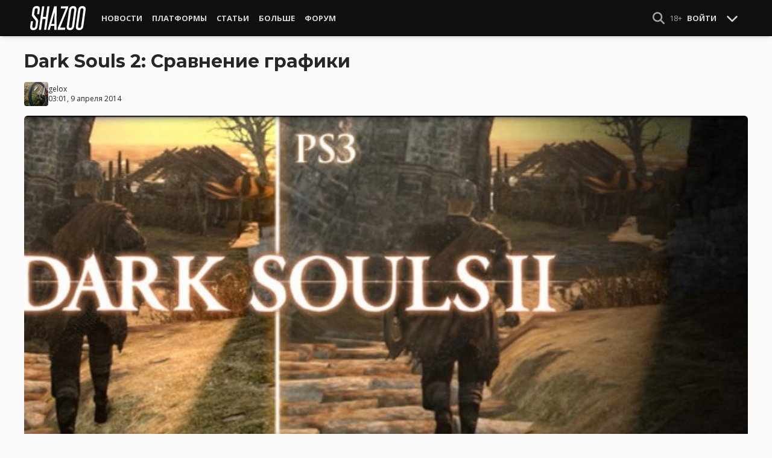

--- FILE ---
content_type: text/html; charset=UTF-8
request_url: https://shazoo.ru/2014/04/09/21126/dark-souls-2-sravnenie-grafiki
body_size: 12980
content:
<!DOCTYPE html>
<html lang="ru">
  <head>
    <meta charset="utf-8">
    <meta name="viewport" content="width=device-width, initial-scale=1.0, maximum-scale=5.0">
    <title>Dark Souls 2: Сравнение графики - Shazoo</title>
<meta name="description" content="Наконец-то появилось видео-сравнение одной из самых ожидаемых игр 2014 года. IGN удалось получить доступ к PC-версии, и провести детальное сравнение  с игрой на PS3.  PC-версия была запущена на максимальных настройках...">
<link rel="canonical" href="https://shazoo.ru/2014/04/09/21126/dark-souls-2-sravnenie-grafiki">
<meta property="og:title" content="Dark Souls 2: Сравнение графики">
<meta property="og:description" content="Наконец-то появилось видео-сравнение одной из самых ожидаемых игр 2014 года. IGN удалось получить доступ к PC-версии, и провести детальное сравнение  с игрой на PS3.  PC-версия была запущена на максимальных настройках...">
<meta property="og:type" content="article">
<meta property="og:image" content="https://cdn.shazoo.ru/70438_EYdRl7zC6P_ds2_graphics040714coverjpg_e3251.jpg">

<meta name="twitter:card" content="summary_large_image">
<meta name="twitter:site" content="@weareshazoo">
<meta name="twitter:title" content="Dark Souls 2: Сравнение графики">
<meta name="twitter:description" content="Наконец-то появилось видео-сравнение одной из самых ожидаемых игр 2014 года. IGN удалось получить доступ к PC-версии, и провести детальное сравнение  с игрой на PS3.  PC-версия была запущена на максимальных настройках...">
<meta name="twitter:image" content="https://cdn.shazoo.ru/70438_EYdRl7zC6P_ds2_graphics040714coverjpg_e3251.jpg">
<script type="application/ld+json">{"@context":"https://schema.org","@type":"WebPage","name":"Dark Souls 2: Сравнение графики","description":"Наконец-то появилось видео-сравнение одной из самых ожидаемых игр 2014 года. IGN удалось получить доступ к PC-версии, и провести детальное сравнение  с игрой на PS3.  PC-версия была запущена на максимальных настройках..."}</script>

    
          <!-- Styles -->
      <link rel="stylesheet" href="/assets/css/frontend/core.css?id=c91339b0cce61e0323c1092365b81573">
      <link rel="stylesheet" href="/assets/css/frontend/app.css?id=68b329da9893e34099c7d8ad5cb9c940">
    
    <link rel="shortcut icon" href="https://shazoo.ru/favicon.ico" />
    <link rel="shortcut icon" href="https://shazoo.ru/apple-touch-icon-precomposed.png" />

    <!-- Fonts -->
    <link rel="preconnect" href="https://fonts.googleapis.com">
    <link rel="preconnect" href="https://fonts.gstatic.com" crossorigin>
          <link href="https://fonts.googleapis.com/css2?family=Montserrat:wght@400;500;600;700;800;900&family=Open+Sans:ital,wght@0,300;0,400;0,600;0,700;1,300;1,400;1,600;1,700&display=swap" rel="stylesheet">
    
    <script>
              if (localStorage.appearance == 2 || (localStorage.appearance === 0 && window.matchMedia('(prefers-color-scheme: dark)').matches)) {
          document.documentElement.classList.add('dark');
        } else {
          document.documentElement.classList.remove('dark');
        }
          </script>

    <!-- Google tag (gtag.js) -->
  <script async src="https://www.googletagmanager.com/gtag/js?id=G-H1JEL5VDDL"></script>
  <script>
    window.dataLayer = window.dataLayer || [];
    function gtag(){dataLayer.push(arguments);}
    gtag('js', new Date());

    gtag('config', 'G-H1JEL5VDDL');
  </script>

  
      <script>window.yaContextCb = window.yaContextCb || []</script>
    <script src="https://yandex.ru/ads/system/context.js" async></script>
      
              
      </head>
  <body class="flex flex-col flex-grow min-h-screen pt-20 sm:pt-15 font-body antialiased bg-gray-50 dark:bg-gray-900 text-gray-800 dark:text-gray-400 transition-all">
    
    
              
    <div id="app" class="flex flex-col flex-grow h-full">
                    
              <div class="vue-target">
          <sx-header inline-template>
  <div>
    <div class="fixed top-0 z-20 flex-col hidden w-full shadow-md SxHeader sm:flex h-15 bg-gray-1000">
  <div class="w-full h-full max-w-6xl mx-auto">
    <nav class="flex justify-between h-full px-2 text-gray-300">
      <div class="flex items-center justify-start text-xsm">
        <a class="flex items-center font-bold text-white uppercase" href="/" title="Shazoo">
          <svg fill="currentColor" class="icon w-24 h-10" alt="Shazoo">
  <use xlink:href="/assets/icons/sprite.svg?id=6b347f5b4c#custom-shazoo"></use>
</svg>
        </a>

        <nav class="flex h-full gap-3 px-4">
                                    <div class="relative flex flex-col items-center group">
                <a class="flex items-center h-full px-2 font-bold uppercase transition whitespace-nowrap hover:text-gray-100" href="/news">Новости</a>
                <ul class="absolute left-0 z-20 hidden w-40 pb-1 text-white bg-gray-700 divide-gray-600 rounded-b shadow group-hover:block top-15">
                                      <li><a class="block px-4 py-2 hover:bg-gray-800" href="/tags/419/games">Игры</a></li>
                                      <li><a class="block px-4 py-2 hover:bg-gray-800" href="/tags/157/guide">Гайды</a></li>
                                      <li><a class="block px-4 py-2 hover:bg-gray-800" href="/tags/2656/vr">VR</a></li>
                                      <li><a class="block px-4 py-2 hover:bg-gray-800" href="/tags/105/movies">Кино</a></li>
                                      <li><a class="block px-4 py-2 hover:bg-gray-800" href="/tags/3162/tv-series">Сериалы</a></li>
                                      <li><a class="block px-4 py-2 hover:bg-gray-800" href="/tags/590/anime">Аниме</a></li>
                                      <li><a class="block px-4 py-2 hover:bg-gray-800" href="/tags/3738/arts">Дизайн и Арт</a></li>
                                      <li><a class="block px-4 py-2 hover:bg-gray-800" href="/tags/6/gadgets">Гаджеты</a></li>
                                      <li><a class="block px-4 py-2 hover:bg-gray-800" href="/tags/3507/hardware">Железо</a></li>
                                      <li><a class="block px-4 py-2 hover:bg-gray-800" href="/tags/710/science">Наука</a></li>
                                      <li><a class="block px-4 py-2 hover:bg-gray-800" href="/tags/1622/technology">IT и Технологии</a></li>
                                      <li><a class="block px-4 py-2 hover:bg-gray-800" href="/tags/8/other">Другое</a></li>
                                  </ul>
              </div>
                                                <div class="relative flex flex-col items-center group">
                <a class="flex items-center h-full px-2 font-bold uppercase transition whitespace-nowrap hover:text-gray-100" href="/platforms">Платформы</a>
                <ul class="absolute left-0 z-20 hidden w-40 pb-1 text-white bg-gray-700 divide-gray-600 rounded-b shadow group-hover:block top-15">
                                      <li><a class="block px-4 py-2 hover:bg-gray-800" href="/tags/3/pc">PC</a></li>
                                      <li><a class="block px-4 py-2 hover:bg-gray-800" href="/tags/396/ps4">PS4</a></li>
                                      <li><a class="block px-4 py-2 hover:bg-gray-800" href="/tags/3302/ps5">PS5</a></li>
                                      <li><a class="block px-4 py-2 hover:bg-gray-800" href="/tags/2975/xbox-one">Xbox One</a></li>
                                      <li><a class="block px-4 py-2 hover:bg-gray-800" href="/tags/13413/xbox-series-x">Xbox Series X</a></li>
                                      <li><a class="block px-4 py-2 hover:bg-gray-800" href="/tags/7576/nintendo-switch">Nintendo Switch</a></li>
                                      <li><a class="block px-4 py-2 hover:bg-gray-800" href="/tags/796/ios">iOS</a></li>
                                      <li><a class="block px-4 py-2 hover:bg-gray-800" href="/tags/860/android">Android</a></li>
                                      <li><a class="block px-4 py-2 hover:bg-gray-800" href="/platforms/calendar">График релизов</a></li>
                                  </ul>
              </div>
                                                <div class="relative flex flex-col items-center group">
                <a class="flex items-center h-full px-2 font-bold uppercase transition whitespace-nowrap hover:text-gray-100" href="/editorial">Статьи</a>
                <ul class="absolute left-0 z-20 hidden w-40 pb-1 text-white bg-gray-700 divide-gray-600 rounded-b shadow group-hover:block top-15">
                                      <li><a class="block px-4 py-2 hover:bg-gray-800" href="/tags/217/review">Обзоры</a></li>
                                      <li><a class="block px-4 py-2 hover:bg-gray-800" href="/tags/3261/opinion">Мнения</a></li>
                                      <li><a class="block px-4 py-2 hover:bg-gray-800" href="/features">Фичеры</a></li>
                                      <li><a class="block px-4 py-2 hover:bg-gray-800" href="/tags/2534/community-call">Community Call</a></li>
                                      <li><a class="block px-4 py-2 hover:bg-gray-800" href="/hubs">Хабы</a></li>
                                  </ul>
              </div>
                                                <div class="relative flex flex-col items-center group">
                <a class="flex items-center h-full px-2 font-bold uppercase transition whitespace-nowrap hover:text-gray-100" href="/discounts">Больше</a>
                <ul class="absolute left-0 z-20 hidden w-40 pb-1 text-white bg-gray-700 divide-gray-600 rounded-b shadow group-hover:block top-15">
                                      <li><a class="block px-4 py-2 hover:bg-gray-800" href="/discounts">Скидки</a></li>
                                      <li><a class="block px-4 py-2 hover:bg-gray-800" href="/gold">Shazoo Gold</a></li>
                                  </ul>
              </div>
                                                <a class="flex items-center h-full px-2 font-bold uppercase transition whitespace-nowrap hover:text-gray-100" href="/forums">Форум</a>
                      
                  </nav>
      </div>

      <div class="flex items-center h-full gap-3">
        <form class="flex items-center h-full" action="https://shazoo.ru/search" ref="search">
          <input
            v-if="search"
            class="px-2 text-xs placeholder-gray-400 bg-gray-800 border border-gray-600 rounded-md focus:border-gray-700 focus:ring-black focus:ring-opacity-50"
            type="text"
            v-model="query"
            placeholder="Поиск"
            name="q"
                        v-cloak
          />
          <button
    class="button button-icon h-full text-gray-400 hover:text-gray-200 focus:text-gray-200" aria-label="Show Search" @click="toggleSearch"
    type="button"
      >
    <svg fill="currentColor" class="icon w-5 h-5">
  <use xlink:href="/assets/icons/sprite.svg?id=6b347f5b4c#solid-magnifying-glass"></use>
</svg>
  </button>
        </form>

                          
        <div class="flex items-center h-full gap-1 text-xsm">
                      <div class="text-gray-400">
              18+
            </div>
            <a class="px-2 py-4 font-bold uppercase" href="#" @click.prevent.stop="login">Войти</a>
                  </div>

        <button
    class="button button-icon" aria-label="Toggle Scroll" @click="toggleScroll"
    type="button"
      >
    <svg fill="currentColor" class="icon w-5 h-5 text-gray-300" v-if="scroll">
  <use xlink:href="/assets/icons/sprite.svg?id=6b347f5b4c#solid-chevron-down"></use>
</svg>
          <svg fill="currentColor" class="icon w-5 h-5 text-gray-300" v-else="v-else" v-cloak="v-cloak">
  <use xlink:href="/assets/icons/sprite.svg?id=6b347f5b4c#solid-chevron-up"></use>
</svg>
  </button>
      </div>
    </nav>
  </div>
</div>
    <div class="top-0 z-20 flex flex-col w-full h-20 shadow-md SxHeader sm:hidden bg-gray-1000" style="position: absolute;" ref="mobile">
  <nav class="flex items-center justify-between h-10 px-2 text-gray-300 text-xsm">
    <a v-if="!search" class="py-0.5 text-white" href="/" title="Shazoo">
      <svg fill="currentColor" class="icon w-24 h-7" title="Shazoo">
  <use xlink:href="/assets/icons/sprite.svg?id=6b347f5b4c#custom-shazoo"></use>
</svg>
    </a>

    <form v-if="search" action="https://shazoo.ru/search" ref="search" v-cloak>
      <input
        class="w-full px-2 py-1.5 border border-gray-600 focus:border-gray-700 focus:ring-black bg-gray-800 focus:ring-opacity-50 placeholder-gray-400 rounded-md text-xs"
        type="text"
        v-model="query"
        placeholder="Поиск"
        name="q"
                v-cloak
      />
    </form>

    <div class="flex items-center h-full gap-4">
      <div class="flex items-center">
        <button
    class="button button-icon text-gray-400 hover:text-gray-200 focus:text-gray-200" aria-label="Show Search" @click="toggleSearch"
    type="button"
      >
    <svg fill="currentColor" class="icon w-5 h-5">
  <use xlink:href="/assets/icons/sprite.svg?id=6b347f5b4c#solid-magnifying-glass"></use>
</svg>
  </button>
      </div>

                    
              <div class="text-gray-400">
          18+
        </div>
        <a class="px-2 py-4 font-bold uppercase" href="#" @click.prevent.stop="login">Войти</a>
          </div>
  </nav>

  <nav class="flex justify-between h-10 gap-2 bg-gray-800 text-xsm">
                  <details class="details-menu tight details-global-overlay  flex items-center h-full">
          <summary>
            <div class="flex items-center h-10">
              <div class="px-2 font-bold text-gray-300 uppercase transition whitespace-nowrap hover:text-gray-100">Новости</div>
            </div>
          </summary>

          <details-menu role="menu">
            <ul class="z-10 w-40 pb-1 bg-gray-700 divide-gray-600 rounded-b shadow-lg text-xsm">
                              <li><a class="block px-2 py-1.5 text-gray-300 hover:text-gray-100 hover:bg-gray-800" href="/news">Все Новости</a></li>
                              <li><a class="block px-2 py-1.5 text-gray-300 hover:text-gray-100 hover:bg-gray-800" href="/tags/419/games">Игры</a></li>
                              <li><a class="block px-2 py-1.5 text-gray-300 hover:text-gray-100 hover:bg-gray-800" href="/tags/1106/ai">AI</a></li>
                              <li><a class="block px-2 py-1.5 text-gray-300 hover:text-gray-100 hover:bg-gray-800" href="/tags/157/guide">Гайды</a></li>
                              <li><a class="block px-2 py-1.5 text-gray-300 hover:text-gray-100 hover:bg-gray-800" href="/tags/2656/vr">VR</a></li>
                              <li><a class="block px-2 py-1.5 text-gray-300 hover:text-gray-100 hover:bg-gray-800" href="/tags/105/movies">Кино</a></li>
                              <li><a class="block px-2 py-1.5 text-gray-300 hover:text-gray-100 hover:bg-gray-800" href="/tags/3162/tv-series">Сериалы</a></li>
                              <li><a class="block px-2 py-1.5 text-gray-300 hover:text-gray-100 hover:bg-gray-800" href="/tags/590/anime">Аниме</a></li>
                              <li><a class="block px-2 py-1.5 text-gray-300 hover:text-gray-100 hover:bg-gray-800" href="/tags/3738/arts">Дизайн и Арт</a></li>
                              <li><a class="block px-2 py-1.5 text-gray-300 hover:text-gray-100 hover:bg-gray-800" href="/tags/6/gadgets">Гаджеты</a></li>
                              <li><a class="block px-2 py-1.5 text-gray-300 hover:text-gray-100 hover:bg-gray-800" href="/tags/3507/hardware">Железо</a></li>
                              <li><a class="block px-2 py-1.5 text-gray-300 hover:text-gray-100 hover:bg-gray-800" href="/tags/710/science">Наука</a></li>
                              <li><a class="block px-2 py-1.5 text-gray-300 hover:text-gray-100 hover:bg-gray-800" href="/tags/1622/technology">IT и Технологии</a></li>
                              <li><a class="block px-2 py-1.5 text-gray-300 hover:text-gray-100 hover:bg-gray-800" href="/tags/8/other">Другое</a></li>
                          </ul>
          </details-menu>
        </details>
                        <details class="details-menu tight details-global-overlay  flex items-center h-full">
          <summary>
            <div class="flex items-center h-10">
              <div class="px-2 font-bold text-gray-300 uppercase transition whitespace-nowrap hover:text-gray-100">Платформы</div>
            </div>
          </summary>

          <details-menu role="menu">
            <ul class="z-10 w-40 pb-1 bg-gray-700 divide-gray-600 rounded-b shadow-lg text-xsm">
                              <li><a class="block px-2 py-1.5 text-gray-300 hover:text-gray-100 hover:bg-gray-800" href="/platforms">График релизов</a></li>
                              <li><a class="block px-2 py-1.5 text-gray-300 hover:text-gray-100 hover:bg-gray-800" href="/tags/3/pc">PC</a></li>
                              <li><a class="block px-2 py-1.5 text-gray-300 hover:text-gray-100 hover:bg-gray-800" href="/tags/396/ps4">PS4</a></li>
                              <li><a class="block px-2 py-1.5 text-gray-300 hover:text-gray-100 hover:bg-gray-800" href="/tags/3302/ps5">PS5</a></li>
                              <li><a class="block px-2 py-1.5 text-gray-300 hover:text-gray-100 hover:bg-gray-800" href="/tags/2975/xbox-one">Xbox One</a></li>
                              <li><a class="block px-2 py-1.5 text-gray-300 hover:text-gray-100 hover:bg-gray-800" href="/tags/13413/xbox-series-x">Xbox Series X</a></li>
                              <li><a class="block px-2 py-1.5 text-gray-300 hover:text-gray-100 hover:bg-gray-800" href="/tags/7576/nintendo-switch">Nintendo Switch</a></li>
                              <li><a class="block px-2 py-1.5 text-gray-300 hover:text-gray-100 hover:bg-gray-800" href="/tags/796/ios">iOS</a></li>
                              <li><a class="block px-2 py-1.5 text-gray-300 hover:text-gray-100 hover:bg-gray-800" href="/tags/860/android">Android</a></li>
                          </ul>
          </details-menu>
        </details>
                        <details class="details-menu tight details-global-overlay  flex items-center h-full">
          <summary>
            <div class="flex items-center h-10">
              <div class="px-2 font-bold text-gray-300 uppercase transition whitespace-nowrap hover:text-gray-100">Статьи</div>
            </div>
          </summary>

          <details-menu role="menu">
            <ul class="z-10 w-40 pb-1 bg-gray-700 divide-gray-600 rounded-b shadow-lg text-xsm">
                              <li><a class="block px-2 py-1.5 text-gray-300 hover:text-gray-100 hover:bg-gray-800" href="/editorial">Статьи</a></li>
                              <li><a class="block px-2 py-1.5 text-gray-300 hover:text-gray-100 hover:bg-gray-800" href="/tags/217/review">Обзоры</a></li>
                              <li><a class="block px-2 py-1.5 text-gray-300 hover:text-gray-100 hover:bg-gray-800" href="/tags/3261/opinion">Мнения</a></li>
                              <li><a class="block px-2 py-1.5 text-gray-300 hover:text-gray-100 hover:bg-gray-800" href="/features">Фичеры</a></li>
                              <li><a class="block px-2 py-1.5 text-gray-300 hover:text-gray-100 hover:bg-gray-800" href="/tags/2534/community-call">Community Call</a></li>
                              <li><a class="block px-2 py-1.5 text-gray-300 hover:text-gray-100 hover:bg-gray-800" href="/hubs">Хабы</a></li>
                          </ul>
          </details-menu>
        </details>
                        <details class="details-menu tight details-global-overlay dropdown-menu-se flex items-center h-full">
          <summary>
            <div class="flex items-center h-10">
              <div class="px-2 font-bold text-gray-300 uppercase transition whitespace-nowrap hover:text-gray-100">Больше</div>
            </div>
          </summary>

          <details-menu role="menu">
            <ul class="z-10 w-40 pb-1 bg-gray-700 divide-gray-600 rounded-b shadow-lg text-xsm">
                              <li><a class="block px-2 py-1.5 text-gray-300 hover:text-gray-100 hover:bg-gray-800" href="/blogs">Блоги</a></li>
                              <li><a class="block px-2 py-1.5 text-gray-300 hover:text-gray-100 hover:bg-gray-800" href="/discounts">Скидки</a></li>
                              <li><a class="block px-2 py-1.5 text-gray-300 hover:text-gray-100 hover:bg-gray-800" href="/forums">Форум</a></li>
                              <li><a class="block px-2 py-1.5 text-gray-300 hover:text-gray-100 hover:bg-gray-800" href="/gold">Shazoo Gold</a></li>
                          </ul>
          </details-menu>
        </details>
            </nav>
</div>
  </div>
</sx-header>
          <sx-snackbar></sx-snackbar>
        </div>
      
              <main class="flex flex-col flex-grow max-w-6xl w-full mx-auto z-10 p-2.5 sm:px-7.5 sm:py-6 sm:box-content bg-gray-50 dark:bg-gray-900">
  <div class="vue-target">
      <sx-entry :entry-id="21126"></sx-entry>
    </div>
    <article class="grid grid-cols-1 gap-4">
      
      
      <section class="flex flex-col">
  
  <h1 class="sm:max-w-4xl text-xl sm:text-3xl leading-tight font-bold break-words dark:text-gray-300">Dark Souls 2: Сравнение графики</h1>

      <div class="flex items-center justify-between gap-2 mt-4">
      <div class="flex items-center gap-2">
        <div >
      <a href="https://shazoo.ru/users/gelox">
                    <img src="https://cdn.shazoo.ru/c40x40/56592_5ZlXb16Q4u_2013_07_08_173711.jpg" srcset="https://cdn.shazoo.ru/c40x40/56592_5ZlXb16Q4u_2013_07_08_173711.jpg, https://cdn.shazoo.ru/c60x60/56592_5ZlXb16Q4u_2013_07_08_173711.jpg 1.5x, https://cdn.shazoo.ru/c80x80/56592_5ZlXb16Q4u_2013_07_08_173711.jpg 2x" width="40" height="40" class="flex-grow-0 rounded" alt="gelox" />
                </a>
  </div>

        <div class="flex flex-col text-xs">
          <div>
            <a href="https://shazoo.ru/users/gelox">gelox</a>
                      </div>
                      <time datetime="2014-04-08T23:01:00.000000Z">03:01, 9 апреля 2014</time>
                  </div>
      </div>

          </div>

      
      <div class="mt-4">
      <figure>
        <img src="https://cdn.shazoo.ru/c1400x625/70438_EYdRl7zC6P_ds2_graphics040714coverjpg_e3251.jpg" srcset="https://cdn.shazoo.ru/c1400x625/70438_EYdRl7zC6P_ds2_graphics040714coverjpg_e3251.jpg" width="1400" height="625" class="w-full rounded-md" alt="Dark Souls 2: Сравнение графики" />

                  <div class="flex justify-between items-center mt-3 text-xs">
            <figcaption class="flex-grow text-gray-400">
                          </figcaption>

                          <a class="flex sm:hidden items-center space-x-2 px-2 py-1 rounded bg-gray-200 dark:bg-gray-800 font-semibold" href="#comments">
                <svg fill="currentColor" class="icon">
  <use xlink:href="/assets/icons/sprite.svg?id=6b347f5b4c#duotone-messages"></use>
</svg>
                <div class="flex-shrink-0">
                  6 комментариев
                </div>
              </a>
                      </div>
              </figure>
    </div>
  </section>

      <div class="flex flex-col gap-8 sm:flex-row sm:gap-16 sm:mt-4">
        <div class="flex flex-col flex-grow gap-4">
          <div class="flex flex-col gap-4 sm:flex-row sm:gap-8">
            
            <div class="Entry__content-container grid grid-cols-1 flex-grow max-w-182.5 gap-4 divide-y dark:divide-gray-800">
              <section class="Entry__content flex flex-col break-words Entry__legacy text-gray-700 dark:text-gray-400">
                <p>Наконец-то появилось видео-сравнение одной из самых ожидаемых игр 2014 года. IGN удалось получить доступ к PC-версии, и провести детальное сравнение &nbsp;с игрой на PS3.&nbsp;</p>
<p>PC-версия была запущена на максимальных настройках с использованием&nbsp;GTX 780 Ti.</p>
<p>На первый взгляд графика отличается лишь более качественными текстурами, а также незначительным улучшением игры света и тени. Оправдало ли увиденное ваши ожидания?</p>
<p>Дата выхода игры на PC -&nbsp;25 Апреля 2014</p>
              </section>

                                                <section class="flex flex-col items-center pt-4">
                    <span class="Entry__embed Embed  flex flex-col justify-center w-full mb-5">
      <div class="relative flex flex-col items-center w-full Embed__content">
      <iframe layout="responsive" width="400" height="225" class="w-full" src="https://www.youtube.com/embed/Hht46rZBscc?feature=oembed" frameborder="0" allow="accelerometer; autoplay; clipboard-write; encrypted-media; gyroscope; picture-in-picture" allowfullscreen=""></iframe>
    </div>
    </span>
  
      <div class="Gallery vue-target flex flex-col justify-center mb-5">
      <div class="flex justify-center">
      <lightgallery class="flex flex-wrap gap-2 mt-2 p-2 rounded overflow-y-auto bg-gray-100 dark:bg-gray-800">
                  <div class="relative group">
            <a href="https://cdn.shazoo.ru/70443_G9UoeH3JIG_hut_pc.jpg" data-src="https://cdn.shazoo.ru/70443_G9UoeH3JIG_hut_pc.jpg" data-sub-html=".gallery-caption-70443">
                              <img src="https://cdn.shazoo.ru/c64x64/70443_G9UoeH3JIG_hut_pc.jpg" srcset="https://cdn.shazoo.ru/c64x64/70443_G9UoeH3JIG_hut_pc.jpg, https://cdn.shazoo.ru/c96x96/70443_G9UoeH3JIG_hut_pc.jpg 1.5x, https://cdn.shazoo.ru/c128x128/70443_G9UoeH3JIG_hut_pc.jpg 2x" width="64" height="64" class="rounded w-full" />
                          </a>
                      </div>
                  <div class="relative group">
            <a href="https://cdn.shazoo.ru/70444_MRRjBUzzGw_hut_ps3.jpg" data-src="https://cdn.shazoo.ru/70444_MRRjBUzzGw_hut_ps3.jpg" data-sub-html=".gallery-caption-70444">
                              <img src="https://cdn.shazoo.ru/c64x64/70444_MRRjBUzzGw_hut_ps3.jpg" srcset="https://cdn.shazoo.ru/c64x64/70444_MRRjBUzzGw_hut_ps3.jpg, https://cdn.shazoo.ru/c96x96/70444_MRRjBUzzGw_hut_ps3.jpg 1.5x, https://cdn.shazoo.ru/c128x128/70444_MRRjBUzzGw_hut_ps3.jpg 2x" width="64" height="64" class="rounded w-full" />
                          </a>
                      </div>
                  <div class="relative group">
            <a href="https://cdn.shazoo.ru/70445_h2RtwcYIV8_majula_pc.jpg" data-src="https://cdn.shazoo.ru/70445_h2RtwcYIV8_majula_pc.jpg" data-sub-html=".gallery-caption-70445">
                              <img src="https://cdn.shazoo.ru/c64x64/70445_h2RtwcYIV8_majula_pc.jpg" srcset="https://cdn.shazoo.ru/c64x64/70445_h2RtwcYIV8_majula_pc.jpg, https://cdn.shazoo.ru/c96x96/70445_h2RtwcYIV8_majula_pc.jpg 1.5x, https://cdn.shazoo.ru/c128x128/70445_h2RtwcYIV8_majula_pc.jpg 2x" width="64" height="64" class="rounded w-full" />
                          </a>
                      </div>
                  <div class="relative group">
            <a href="https://cdn.shazoo.ru/70446_Hjk8ndC4l4_majula_ps3.jpg" data-src="https://cdn.shazoo.ru/70446_Hjk8ndC4l4_majula_ps3.jpg" data-sub-html=".gallery-caption-70446">
                              <img src="https://cdn.shazoo.ru/c64x64/70446_Hjk8ndC4l4_majula_ps3.jpg" srcset="https://cdn.shazoo.ru/c64x64/70446_Hjk8ndC4l4_majula_ps3.jpg, https://cdn.shazoo.ru/c96x96/70446_Hjk8ndC4l4_majula_ps3.jpg 1.5x, https://cdn.shazoo.ru/c128x128/70446_Hjk8ndC4l4_majula_ps3.jpg 2x" width="64" height="64" class="rounded w-full" />
                          </a>
                      </div>
                  <div class="relative group">
            <a href="https://cdn.shazoo.ru/70447_ZnUnyfHpfU_ruins_pc.jpg" data-src="https://cdn.shazoo.ru/70447_ZnUnyfHpfU_ruins_pc.jpg" data-sub-html=".gallery-caption-70447">
                              <img src="https://cdn.shazoo.ru/c64x64/70447_ZnUnyfHpfU_ruins_pc.jpg" srcset="https://cdn.shazoo.ru/c64x64/70447_ZnUnyfHpfU_ruins_pc.jpg, https://cdn.shazoo.ru/c96x96/70447_ZnUnyfHpfU_ruins_pc.jpg 1.5x, https://cdn.shazoo.ru/c128x128/70447_ZnUnyfHpfU_ruins_pc.jpg 2x" width="64" height="64" class="rounded w-full" />
                          </a>
                      </div>
                  <div class="relative group">
            <a href="https://cdn.shazoo.ru/70448_RIC2rrWqdp_ruins_ps3.jpg" data-src="https://cdn.shazoo.ru/70448_RIC2rrWqdp_ruins_ps3.jpg" data-sub-html=".gallery-caption-70448">
                              <img src="https://cdn.shazoo.ru/c64x64/70448_RIC2rrWqdp_ruins_ps3.jpg" srcset="https://cdn.shazoo.ru/c64x64/70448_RIC2rrWqdp_ruins_ps3.jpg, https://cdn.shazoo.ru/c96x96/70448_RIC2rrWqdp_ruins_ps3.jpg 1.5x, https://cdn.shazoo.ru/c128x128/70448_RIC2rrWqdp_ruins_ps3.jpg 2x" width="64" height="64" class="rounded w-full" />
                          </a>
                      </div>
                  <div class="relative group">
            <a href="https://cdn.shazoo.ru/70449_BV6yNrYhso_shrine2_pc.jpg" data-src="https://cdn.shazoo.ru/70449_BV6yNrYhso_shrine2_pc.jpg" data-sub-html=".gallery-caption-70449">
                              <img src="https://cdn.shazoo.ru/c64x64/70449_BV6yNrYhso_shrine2_pc.jpg" srcset="https://cdn.shazoo.ru/c64x64/70449_BV6yNrYhso_shrine2_pc.jpg, https://cdn.shazoo.ru/c96x96/70449_BV6yNrYhso_shrine2_pc.jpg 1.5x, https://cdn.shazoo.ru/c128x128/70449_BV6yNrYhso_shrine2_pc.jpg 2x" width="64" height="64" class="rounded w-full" />
                          </a>
                      </div>
                  <div class="relative group">
            <a href="https://cdn.shazoo.ru/70450_0eUzRc5HKh_shrine2_ps3.jpg" data-src="https://cdn.shazoo.ru/70450_0eUzRc5HKh_shrine2_ps3.jpg" data-sub-html=".gallery-caption-70450">
                              <img src="https://cdn.shazoo.ru/c64x64/70450_0eUzRc5HKh_shrine2_ps3.jpg" srcset="https://cdn.shazoo.ru/c64x64/70450_0eUzRc5HKh_shrine2_ps3.jpg, https://cdn.shazoo.ru/c96x96/70450_0eUzRc5HKh_shrine2_ps3.jpg 1.5x, https://cdn.shazoo.ru/c128x128/70450_0eUzRc5HKh_shrine2_ps3.jpg 2x" width="64" height="64" class="rounded w-full" />
                          </a>
                      </div>
                  <div class="relative group">
            <a href="https://cdn.shazoo.ru/70451_77QozM5NDg_shrine_pc.jpg" data-src="https://cdn.shazoo.ru/70451_77QozM5NDg_shrine_pc.jpg" data-sub-html=".gallery-caption-70451">
                              <img src="https://cdn.shazoo.ru/c64x64/70451_77QozM5NDg_shrine_pc.jpg" srcset="https://cdn.shazoo.ru/c64x64/70451_77QozM5NDg_shrine_pc.jpg, https://cdn.shazoo.ru/c96x96/70451_77QozM5NDg_shrine_pc.jpg 1.5x, https://cdn.shazoo.ru/c128x128/70451_77QozM5NDg_shrine_pc.jpg 2x" width="64" height="64" class="rounded w-full" />
                          </a>
                      </div>
                  <div class="relative group">
            <a href="https://cdn.shazoo.ru/70452_5bbu2s0qea_shrine_ps3.jpg" data-src="https://cdn.shazoo.ru/70452_5bbu2s0qea_shrine_ps3.jpg" data-sub-html=".gallery-caption-70452">
                              <img src="https://cdn.shazoo.ru/c64x64/70452_5bbu2s0qea_shrine_ps3.jpg" srcset="https://cdn.shazoo.ru/c64x64/70452_5bbu2s0qea_shrine_ps3.jpg, https://cdn.shazoo.ru/c96x96/70452_5bbu2s0qea_shrine_ps3.jpg 1.5x, https://cdn.shazoo.ru/c128x128/70452_5bbu2s0qea_shrine_ps3.jpg 2x" width="64" height="64" class="rounded w-full" />
                          </a>
                      </div>
                  <div class="relative group">
            <a href="https://cdn.shazoo.ru/70453_7NU0KNhBzd_tower_pc.jpg" data-src="https://cdn.shazoo.ru/70453_7NU0KNhBzd_tower_pc.jpg" data-sub-html=".gallery-caption-70453">
                              <img src="https://cdn.shazoo.ru/c64x64/70453_7NU0KNhBzd_tower_pc.jpg" srcset="https://cdn.shazoo.ru/c64x64/70453_7NU0KNhBzd_tower_pc.jpg, https://cdn.shazoo.ru/c96x96/70453_7NU0KNhBzd_tower_pc.jpg 1.5x, https://cdn.shazoo.ru/c128x128/70453_7NU0KNhBzd_tower_pc.jpg 2x" width="64" height="64" class="rounded w-full" />
                          </a>
                      </div>
                  <div class="relative group">
            <a href="https://cdn.shazoo.ru/70454_h6FtMAd64p_tower_ps3.jpg" data-src="https://cdn.shazoo.ru/70454_h6FtMAd64p_tower_ps3.jpg" data-sub-html=".gallery-caption-70454">
                              <img src="https://cdn.shazoo.ru/c64x64/70454_h6FtMAd64p_tower_ps3.jpg" srcset="https://cdn.shazoo.ru/c64x64/70454_h6FtMAd64p_tower_ps3.jpg, https://cdn.shazoo.ru/c96x96/70454_h6FtMAd64p_tower_ps3.jpg 1.5x, https://cdn.shazoo.ru/c128x128/70454_h6FtMAd64p_tower_ps3.jpg 2x" width="64" height="64" class="rounded w-full" />
                          </a>
                      </div>
                  <div class="relative group">
            <a href="https://cdn.shazoo.ru/70455_CQAxfbdoSa_wakeup_pc.jpg" data-src="https://cdn.shazoo.ru/70455_CQAxfbdoSa_wakeup_pc.jpg" data-sub-html=".gallery-caption-70455">
                              <img src="https://cdn.shazoo.ru/c64x64/70455_CQAxfbdoSa_wakeup_pc.jpg" srcset="https://cdn.shazoo.ru/c64x64/70455_CQAxfbdoSa_wakeup_pc.jpg, https://cdn.shazoo.ru/c96x96/70455_CQAxfbdoSa_wakeup_pc.jpg 1.5x, https://cdn.shazoo.ru/c128x128/70455_CQAxfbdoSa_wakeup_pc.jpg 2x" width="64" height="64" class="rounded w-full" />
                          </a>
                      </div>
                  <div class="relative group">
            <a href="https://cdn.shazoo.ru/70456_LBSzNuSr9k_wakeup_ps3.jpg" data-src="https://cdn.shazoo.ru/70456_LBSzNuSr9k_wakeup_ps3.jpg" data-sub-html=".gallery-caption-70456">
                              <img src="https://cdn.shazoo.ru/c64x64/70456_LBSzNuSr9k_wakeup_ps3.jpg" srcset="https://cdn.shazoo.ru/c64x64/70456_LBSzNuSr9k_wakeup_ps3.jpg, https://cdn.shazoo.ru/c96x96/70456_LBSzNuSr9k_wakeup_ps3.jpg 1.5x, https://cdn.shazoo.ru/c128x128/70456_LBSzNuSr9k_wakeup_ps3.jpg 2x" width="64" height="64" class="rounded w-full" />
                          </a>
                      </div>
                  <div class="relative group">
            <a href="https://cdn.shazoo.ru/70457_ZPT5RMIKVh_witch_pc.jpg" data-src="https://cdn.shazoo.ru/70457_ZPT5RMIKVh_witch_pc.jpg" data-sub-html=".gallery-caption-70457">
                              <img src="https://cdn.shazoo.ru/c64x64/70457_ZPT5RMIKVh_witch_pc.jpg" srcset="https://cdn.shazoo.ru/c64x64/70457_ZPT5RMIKVh_witch_pc.jpg, https://cdn.shazoo.ru/c96x96/70457_ZPT5RMIKVh_witch_pc.jpg 1.5x, https://cdn.shazoo.ru/c128x128/70457_ZPT5RMIKVh_witch_pc.jpg 2x" width="64" height="64" class="rounded w-full" />
                          </a>
                      </div>
                  <div class="relative group">
            <a href="https://cdn.shazoo.ru/70458_s8GFyhdVtQ_witch_ps3.jpg" data-src="https://cdn.shazoo.ru/70458_s8GFyhdVtQ_witch_ps3.jpg" data-sub-html=".gallery-caption-70458">
                              <img src="https://cdn.shazoo.ru/c64x64/70458_s8GFyhdVtQ_witch_ps3.jpg" srcset="https://cdn.shazoo.ru/c64x64/70458_s8GFyhdVtQ_witch_ps3.jpg, https://cdn.shazoo.ru/c96x96/70458_s8GFyhdVtQ_witch_ps3.jpg 1.5x, https://cdn.shazoo.ru/c128x128/70458_s8GFyhdVtQ_witch_ps3.jpg 2x" width="64" height="64" class="rounded w-full" />
                          </a>
                      </div>
              </lightgallery>
    </div>
    </div>
  
                    </section>
                              
              
              
                              <section class="flex flex-col gap-2 pt-4">
  <div class="text-xl font-bold">Больше статей на Shazoo</div>

      <ul class="flex flex-col gap-1 list-disc leading-normal pl-4">
              <li>
          Elden Ring получит новое название на Switch 2, а дополнительное <a class="link" href="https://shazoo.ru/2025/04/03/166075/elden-ring-polucit-novoe-nazvanie-na-switch-2-a-dopolnitelnoe-oruzie-bronia-i-ukraseniia-dlia-losadi-budut-dostupny-na-vsex-platformax">оружие, броня и украшения для лошади будут доступны на всех платформах</a>
        </li>
              <li>
          FromSoftware анонсировала The Duskbloods — <a class="link" href="https://shazoo.ru/2025/04/02/166032/fromsoftware-anonsirovala-the-duskbloods-ekskliuziv-dlia-nintendo-switch-2-s-relizom-v-2026-godu">эксклюзив для Nintendo Switch 2 с релизом в 2026 году</a>
        </li>
              <li>
          Для Elden Ring Nightreign показали <a class="link" href="https://shazoo.ru/2025/04/01/165981/dlia-elden-ring-nightreign-pokazali-novogo-igrabelnogo-personaza-ironeye">нового играбельного персонажа Ironeye</a>
        </li>
          </ul>
  </section>
              
              
                              <section class="flex items-center space-x-2 pt-4">
  <div class="font-bold text-gray-900 dark:text-gray-400">
    Тэги:
  </div>
  <div class="flex-grow">
    <ul class="flex flex-wrap gap-x-2 gap-y-1">
              <li><a class="block px-2 py-1 rounded-sm text-xs transition-all bg-gray-200 dark:bg-gray-850 hover:bg-gray-400 dark:hover:bg-gray-800 hover:text-gray-50 dark:hover:text-gray-300" href="https://shazoo.ru/tags/3/pc">ПК</a></li>
              <li><a class="block px-2 py-1 rounded-sm text-xs transition-all bg-gray-200 dark:bg-gray-850 hover:bg-gray-400 dark:hover:bg-gray-800 hover:text-gray-50 dark:hover:text-gray-300" href="https://shazoo.ru/tags/9/rpg">RPG</a></li>
              <li><a class="block px-2 py-1 rounded-sm text-xs transition-all bg-gray-200 dark:bg-gray-850 hover:bg-gray-400 dark:hover:bg-gray-800 hover:text-gray-50 dark:hover:text-gray-300" href="https://shazoo.ru/tags/419/games">Игры</a></li>
              <li><a class="block px-2 py-1 rounded-sm text-xs transition-all bg-gray-200 dark:bg-gray-850 hover:bg-gray-400 dark:hover:bg-gray-800 hover:text-gray-50 dark:hover:text-gray-300" href="https://shazoo.ru/tags/1461/fromsoftware">FromSoftware</a></li>
              <li><a class="block px-2 py-1 rounded-sm text-xs transition-all bg-gray-200 dark:bg-gray-850 hover:bg-gray-400 dark:hover:bg-gray-800 hover:text-gray-50 dark:hover:text-gray-300" href="https://shazoo.ru/tags/2555/dark-souls-ii">Dark Souls II</a></li>
              <li><a class="block px-2 py-1 rounded-sm text-xs transition-all bg-gray-200 dark:bg-gray-850 hover:bg-gray-400 dark:hover:bg-gray-800 hover:text-gray-50 dark:hover:text-gray-300" href="https://shazoo.ru/tags/3589/bandai-namco">Bandai Namco</a></li>
          </ul>
  </div>
</section>
              
              
                          </div>
          </div>

          
                                    <div class="vue-target flex flex-col space-y-4 pb-2 border-t dark:border-gray-800">
  <sx-comments id="22353" theme="entry"></sx-comments>
</div>
                              </div>

        <aside class="aside flex flex-col flex-shrink-0 w-full sm:max-w-xs gap-12">
  
  <div class="grid flex-col grid-cols-2 gap-6 px-2 sm:flex sm:gap-8 sm:px-0">
  <div class="flex items-center gap-2 sm:items-stretch sm:gap-4">
    <img class="flex-shrink-0 w-auto h-10 sm:h-auto sm:w-1/5" width="200" height="200" src="/assets/images/youtube-logo.png" alt="Shazoo @ YouTube" />

    <div class="flex flex-col justify-between">
              <h3>SHAZOO YouTube</h3>
        <a class="button" href="https://www.youtube.com/channel/UClCXO1Kyg4C9nGd-OeXLn3w?sub_confirmation=1" target="_blank">ПОДПИСАТЬСЯ</a>
          </div>
  </div>

  <div class="flex items-center gap-2 sm:items-stretch sm:gap-4">
    <img class="flex-shrink-0 w-auto h-10 sm:h-auto sm:w-1/5" width="200" height="200" src="/assets/images/zen-logo.png" alt="Shazoo @ Yandex.Zen" />

    <div class="flex flex-col justify-between">
              <h3>SHAZOO в Дзен</h3>
        <a class="button" href="https://zen.yandex.ru/shazoo.ru" target="_blank">ПОДПИСАТЬСЯ</a>
          </div>
  </div>

  <div class="flex items-center gap-2 sm:items-stretch sm:gap-4">
    <img class="flex-shrink-0 w-auto h-10 sm:h-auto sm:w-1/5" width="200" height="200" src="/assets/images/twitter-logo.png" alt="Shazoo @ Twitter" />

    <div class="flex flex-col justify-between">
              <h3>SHAZOO в Twitter</h3>
        <a class="button" href="https://twitter.com/weareshazoo" target="_blank">ПОДПИСАТЬСЯ</a>
          </div>
  </div>

  <div class="flex items-center gap-2 sm:items-stretch sm:gap-4">
    <img class="flex-shrink-0 w-auto h-10 sm:h-auto sm:w-1/5" width="200" height="200" src="/assets/images/telegram-logo.png" alt="SHAZOO в Telegram" />

    <div class="flex flex-col justify-between">
              <h3>SHAZOO в Telegram</h3>
        <a class="button" href="https://t.me/weareshazoo" target="_blank">ПОДПИСАТЬСЯ</a>
          </div>
  </div>
</div>

  <div>
    <h3 class="pl-2 border-l-4 border-blue-700 mb-4 uppercase text-lg font-bold">Популярное сегодня</h3>

    <div class="flex flex-col gap-2">
            <div class="flex-shrink-0">
        <a class="rounded" href="https://shazoo.ru/2025/11/08/175286/byvsii-razrabotcik-saints-row-zaiavil-cto-gta-6-libo-stanet-neprevzoidennym-sedevrom-libo-unictozit-igrovuiu-industriiu">
                      <img src="https://cdn.shazoo.ru/c400x175/831516_sy69AXT_1.jpg" srcset="https://cdn.shazoo.ru/c400x175/831516_sy69AXT_1.jpg, https://cdn.shazoo.ru/c600x263/831516_sy69AXT_1.jpg 1.5x, https://cdn.shazoo.ru/c800x350/831516_sy69AXT_1.jpg 2x" width="400" height="175" class="w-full rounded" alt="Бывший разработчик Saints Row заявил, что GTA 6 либо станет непревзойденным шедевром, либо уничтожит игровую индустрию" />
                  </a>
      </div>

      <div class="flex flex-col flex-grow gap-1 w-full">
                  <a class="uppercase text-sm font-semibold text-gray-400 dark:text-gray-500" href="https://shazoo.ru/tags/3292/gta-vi">GTA VI</a>
        
        <h4 class="font-semibold">
          <a href="https://shazoo.ru/2025/11/08/175286/byvsii-razrabotcik-saints-row-zaiavil-cto-gta-6-libo-stanet-neprevzoidennym-sedevrom-libo-unictozit-igrovuiu-industriiu">Бывший разработчик Saints Row заявил, что GTA 6 либо станет непревзойденным шедевром, либо уничтожит игровую индустрию</a>
        </h4>
      </div>
    </div>

    <div class="my-4 w-8 border-t dark:border-gray-700"></div>

          <div class="flex gap-2">
        <div class="flex-shrink-0">
          <a class="rounded" href="https://shazoo.ru/2025/11/08/175285/mihoyo-pokazala-pervye-kadry-novoi-igry-na-unreal-engine-5">
                          <img src="https://cdn.shazoo.ru/c80x80/831509_8UZcHo4_mihoyo.jpg" srcset="https://cdn.shazoo.ru/c80x80/831509_8UZcHo4_mihoyo.jpg, https://cdn.shazoo.ru/c120x120/831509_8UZcHo4_mihoyo.jpg 1.5x, https://cdn.shazoo.ru/c160x160/831509_8UZcHo4_mihoyo.jpg 2x" width="80" height="80" class="rounded" alt="miHoYo показала первые кадры новой игры на Unreal Engine 5" />
                      </a>
        </div>

        <div class="flex flex-col flex-grow w-full gap-1">
                      <a class="uppercase text-sm font-semibold text-gray-400 dark:text-gray-500" href="https://shazoo.ru/tags/14123/unreal-engine-5">Unreal Engine 5</a>
                    <h4 class="text-sm font-semibold">
            <a href="https://shazoo.ru/2025/11/08/175285/mihoyo-pokazala-pervye-kadry-novoi-igry-na-unreal-engine-5">miHoYo показала первые кадры новой игры на Unreal Engine 5</a>
          </h4>
        </div>
      </div>

              <div class="my-4 w-8 border-t dark:border-gray-700"></div>
                <div class="flex gap-2">
        <div class="flex-shrink-0">
          <a class="rounded" href="https://shazoo.ru/2025/11/08/175281/sony-podala-isk-na-milliony-dollarov-protiv-prodavca-poddelnyx-aksessuarov-dlia-ps5">
                          <img src="https://cdn.shazoo.ru/c80x80/831501_VDhJqAX_ps5.jpg" srcset="https://cdn.shazoo.ru/c80x80/831501_VDhJqAX_ps5.jpg, https://cdn.shazoo.ru/c120x120/831501_VDhJqAX_ps5.jpg 1.5x, https://cdn.shazoo.ru/c160x160/831501_VDhJqAX_ps5.jpg 2x" width="80" height="80" class="rounded" alt="Sony подала иск на миллионы долларов против продавца поддельных аксессуаров для PS5" />
                      </a>
        </div>

        <div class="flex flex-col flex-grow w-full gap-1">
                      <a class="uppercase text-sm font-semibold text-gray-400 dark:text-gray-500" href="https://shazoo.ru/tags/69/sony">Sony</a>
                    <h4 class="text-sm font-semibold">
            <a href="https://shazoo.ru/2025/11/08/175281/sony-podala-isk-na-milliony-dollarov-protiv-prodavca-poddelnyx-aksessuarov-dlia-ps5">Sony подала иск на миллионы долларов против продавца поддельных аксессуаров для PS5</a>
          </h4>
        </div>
      </div>

              <div class="my-4 w-8 border-t dark:border-gray-700"></div>
                <div class="flex gap-2">
        <div class="flex-shrink-0">
          <a class="rounded" href="https://shazoo.ru/2025/11/09/175300/fanaty-half-life-vycislili-vozmoznuiu-datu-anonsa-tretei-casti-i-ona-sovsem-skoro">
                          <img src="https://cdn.shazoo.ru/c80x80/831574_CNFJhfQ_gordon-freeman.jpg" srcset="https://cdn.shazoo.ru/c80x80/831574_CNFJhfQ_gordon-freeman.jpg, https://cdn.shazoo.ru/c120x120/831574_CNFJhfQ_gordon-freeman.jpg 1.5x, https://cdn.shazoo.ru/c160x160/831574_CNFJhfQ_gordon-freeman.jpg 2x" width="80" height="80" class="rounded" alt="Фанаты Half-Life вычислили возможную дату анонса третьей части – и она совсем скоро" />
                      </a>
        </div>

        <div class="flex flex-col flex-grow w-full gap-1">
                      <a class="uppercase text-sm font-semibold text-gray-400 dark:text-gray-500" href="https://shazoo.ru/tags/455/half-life-3">Half-Life 3</a>
                    <h4 class="text-sm font-semibold">
            <a href="https://shazoo.ru/2025/11/09/175300/fanaty-half-life-vycislili-vozmoznuiu-datu-anonsa-tretei-casti-i-ona-sovsem-skoro">Фанаты Half-Life вычислили возможную дату анонса третьей части – и она совсем скоро</a>
          </h4>
        </div>
      </div>

            </div>

      <div>
    <h3 class="pl-2 border-l-4 border-red-700 uppercase text-lg font-bold"><a href="https://shazoo.ru/comments">Последние комментарии</a></h3>

    <div class="flex flex-col mt-3">
              <div class="Comment relative flex flex-col text-xs">
          <div class="flex flex-col gap-2 rounded group bg-opacity-5 transition duration-500">
            <div class="flex justify-between group items-center">
              <div class="flex items-center space-x-2">
                <div >
      <a href="https://shazoo.ru/users/Prywek00">
                    <img src="https://cdn.shazoo.ru/c32x32/685670_rW4HaRA_bk5-cecfgjcjpe6jg65pgmkokud1wl0megmfqk0vndjesvuvsm-swhpxnelq9v7pdvmna5yg-26gjyxro8vlesxlurlea8viw5m8bizkfqt6k7fodotatkwvuiymqs7q.jpg" srcset="https://cdn.shazoo.ru/c32x32/685670_rW4HaRA_bk5-cecfgjcjpe6jg65pgmkokud1wl0megmfqk0vndjesvuvsm-swhpxnelq9v7pdvmna5yg-26gjyxro8vlesxlurlea8viw5m8bizkfqt6k7fodotatkwvuiymqs7q.jpg, https://cdn.shazoo.ru/c48x48/685670_rW4HaRA_bk5-cecfgjcjpe6jg65pgmkokud1wl0megmfqk0vndjesvuvsm-swhpxnelq9v7pdvmna5yg-26gjyxro8vlesxlurlea8viw5m8bizkfqt6k7fodotatkwvuiymqs7q.jpg 1.5x, https://cdn.shazoo.ru/c64x64/685670_rW4HaRA_bk5-cecfgjcjpe6jg65pgmkokud1wl0megmfqk0vndjesvuvsm-swhpxnelq9v7pdvmna5yg-26gjyxro8vlesxlurlea8viw5m8bizkfqt6k7fodotatkwvuiymqs7q.jpg 2x" width="32" height="32" class="flex-grow-0 rounded" alt="Prywek00" />
                </a>
  </div>
                <div class="flex-col">
                  <a class="link" href="https://shazoo.ru/users/Prywek00">
                    Prywek00
                  </a>
                  <span class="block transition lowercase text-gray-400 dark:text-gray-500">
                    37 секунд назад
                  </span>
                </div>
              </div>
            </div>

            <div class="CommentContent break-words">
              @Mikes, так сравнивают с текущим онлайном, а не с пиковым,...
            </div>

                          <a class="link-secondary" href="https://shazoo.ru/2025/11/10/175338/onlain-path-of-exile-v-6-raz-prevosxodit-pokazateli-sikvela#comment:dItn">
                Текущий онлайн Path of Exile в 6 раз превосходит показатели сиквела
              </a>
                      </div>
        </div>

                  <div class="my-4 w-8 border-t dark:border-gray-700"></div>
                      <div class="Comment relative flex flex-col text-xs">
          <div class="flex flex-col gap-2 rounded group bg-opacity-5 transition duration-500">
            <div class="flex justify-between group items-center">
              <div class="flex items-center space-x-2">
                <div >
      <a href="https://shazoo.ru/users/-sabirus-">
                    <img src="https://cdn.shazoo.ru/c32x32/299302_oYWOHpQg8F_5.jpg" srcset="https://cdn.shazoo.ru/c32x32/299302_oYWOHpQg8F_5.jpg, https://cdn.shazoo.ru/c48x48/299302_oYWOHpQg8F_5.jpg 1.5x, https://cdn.shazoo.ru/c64x64/299302_oYWOHpQg8F_5.jpg 2x" width="32" height="32" class="flex-grow-0 rounded" alt="-sabirus-" />
                </a>
  </div>
                <div class="flex-col">
                  <a class="link" href="https://shazoo.ru/users/-sabirus-">
                    -sabirus-
                  </a>
                  <span class="block transition lowercase text-gray-400 dark:text-gray-500">
                    2 минуты назад
                  </span>
                </div>
              </div>
            </div>

            <div class="CommentContent break-words">
              у сотовых операторов та же стратегия- все скидки и плюшки...
            </div>

                          <a class="link-secondary" href="https://shazoo.ru/2025/11/10/175345/nikita-buianov-o-reviu-bombinge-escape-from-tarkov-v-steam-pust-bombiat-nas#comment:dItm">
                Никита Буянов о ревью-бомбинге Escape From Tarkov в Steam: Пусть бомбят нас
              </a>
                      </div>
        </div>

                  <div class="my-4 w-8 border-t dark:border-gray-700"></div>
                      <div class="Comment relative flex flex-col text-xs">
          <div class="flex flex-col gap-2 rounded group bg-opacity-5 transition duration-500">
            <div class="flex justify-between group items-center">
              <div class="flex items-center space-x-2">
                <div >
      <a href="https://shazoo.ru/users/Sanchez">
                    <img src="https://cdn.shazoo.ru/c32x32/245089_xm2baYAP5l_little_big_planet_3_two_column_0.jpg" srcset="https://cdn.shazoo.ru/c32x32/245089_xm2baYAP5l_little_big_planet_3_two_column_0.jpg, https://cdn.shazoo.ru/c48x48/245089_xm2baYAP5l_little_big_planet_3_two_column_0.jpg 1.5x, https://cdn.shazoo.ru/c64x64/245089_xm2baYAP5l_little_big_planet_3_two_column_0.jpg 2x" width="32" height="32" class="flex-grow-0 rounded" alt="Sanchez" />
                </a>
  </div>
                <div class="flex-col">
                  <a class="link" href="https://shazoo.ru/users/Sanchez">
                    Sanchez
                  </a>
                  <span class="block transition lowercase text-gray-400 dark:text-gray-500">
                    8 минут назад
                  </span>
                </div>
              </div>
            </div>

            <div class="CommentContent break-words">
              @Lovecraft, один дурила политикан просто пиарился. А глупые люди подхв...
            </div>

                          <a class="link-secondary" href="https://shazoo.ru/2025/11/10/175334/mracnaia-istoriia-gta-4-poiavilas-iz-za-depressii-dena-xauzera-on-byl-odinok-i-nescasten-vo-vremia-razrabotki#comment:dItl">
                Мрачная история GTA 4 появилась из-за депрессии Дэна Хаузера – он был одинок и несчастен во время разработки
              </a>
                      </div>
        </div>

                  <div class="my-4 w-8 border-t dark:border-gray-700"></div>
                      <div class="Comment relative flex flex-col text-xs">
          <div class="flex flex-col gap-2 rounded group bg-opacity-5 transition duration-500">
            <div class="flex justify-between group items-center">
              <div class="flex items-center space-x-2">
                <div >
      <a href="https://shazoo.ru/users/Adren">
                    <img src="https://cdn.shazoo.ru/c32x32/790496_gBTpKEJ_chatgpt-image-9-kvit-2025-r-08-13-02.jpg" srcset="https://cdn.shazoo.ru/c32x32/790496_gBTpKEJ_chatgpt-image-9-kvit-2025-r-08-13-02.jpg, https://cdn.shazoo.ru/c48x48/790496_gBTpKEJ_chatgpt-image-9-kvit-2025-r-08-13-02.jpg 1.5x, https://cdn.shazoo.ru/c64x64/790496_gBTpKEJ_chatgpt-image-9-kvit-2025-r-08-13-02.jpg 2x" width="32" height="32" class="flex-grow-0 rounded" alt="Adren" />
                </a>
  </div>
                <div class="flex-col">
                  <a class="link" href="https://shazoo.ru/users/Adren">
                    Adren
                  </a>
                  <span class="block transition lowercase text-gray-400 dark:text-gray-500">
                    8 минут назад
                  </span>
                </div>
              </div>
            </div>

            <div class="CommentContent break-words">
              бладборн ремастер на пк?)

            </div>

                          <a class="link-secondary" href="https://shazoo.ru/2025/11/10/175348/novaia-state-of-play-s-fokusom-na-igry-iz-iaponii-proidet-nociu-12-noiabria#comment:dItk">
                Новая State of Play с фокусом на игры из Японии пройдет ночью 12 ноября
              </a>
                      </div>
        </div>

                  <div class="my-4 w-8 border-t dark:border-gray-700"></div>
                      <div class="Comment relative flex flex-col text-xs">
          <div class="flex flex-col gap-2 rounded group bg-opacity-5 transition duration-500">
            <div class="flex justify-between group items-center">
              <div class="flex items-center space-x-2">
                <div >
      <a href="https://shazoo.ru/users/Scotina">
                    <img src="https://cdn.shazoo.ru/c32x32/664765_ayxSQAJ_anato-finnstark-web-petit.jpg" srcset="https://cdn.shazoo.ru/c32x32/664765_ayxSQAJ_anato-finnstark-web-petit.jpg, https://cdn.shazoo.ru/c48x48/664765_ayxSQAJ_anato-finnstark-web-petit.jpg 1.5x, https://cdn.shazoo.ru/c64x64/664765_ayxSQAJ_anato-finnstark-web-petit.jpg 2x" width="32" height="32" class="flex-grow-0 rounded" alt="Scotina" />
                </a>
  </div>
                <div class="flex-col">
                  <a class="link" href="https://shazoo.ru/users/Scotina">
                    Scotina
                  </a>
                  <span class="block transition lowercase text-gray-400 dark:text-gray-500">
                    11 минут назад
                  </span>
                </div>
              </div>
            </div>

            <div class="CommentContent break-words">
              Интересно даже.Просто получается пройдёт столько лет что по факту выра...
            </div>

                          <a class="link-secondary" href="https://shazoo.ru/2025/11/10/175347/remaster-fallout-3-v-razrabotke-a-the-elder-scrolls-6-eshhe-daleka-ot-reliza#comment:dItj">
                Ремастер Fallout 3 в разработке, а The Elder Scrolls 6 еще далека от релиза
              </a>
                      </div>
        </div>

                  </div>
  </div>
  
  </aside>
      </div>
    </article>
</main>

      <div class="z-10 px-2.5 sm:px-0 bg-gray-200 dark:bg-gray-800">
    <div class="w-full max-w-6xl mx-auto py-8">
      <h3 class="mb-8 pl-2 border-l-4 border-yellow-400 uppercase text-lg font-bold">Статьи</h3>
      <div class="grid grid-cols-1 sm:grid-cols-4 gap-8">
                  <div class="flex flex-col gap-2">
            <a class="mb-4" href="https://shazoo.ru/2025/10/18/174398/internet-detektiv-dokazal-cto-reka-pontar-v-the-witcher-3-mozet-byt-samoi-realisticnoi-sredi-vsex-igr">
                              <img src="https://cdn.shazoo.ru/c400x175/827483_7BLCPig_the-witcher.jpg" srcset="https://cdn.shazoo.ru/c400x175/827483_7BLCPig_the-witcher.jpg, https://cdn.shazoo.ru/c600x263/827483_7BLCPig_the-witcher.jpg 1.5x, https://cdn.shazoo.ru/c800x350/827483_7BLCPig_the-witcher.jpg 2x" width="400" height="175" class="rounded" alt="Интернет-детектив доказал, что река Понтар в The Witcher 3 может быть самой реалистичной среди всех игр" />
                          </a>

                          <a class="uppercase text-sm font-semibold text-gray-400 dark:text-gray-500" href="https://shazoo.ru/tags/2706/the-witcher-3-wild-hunt">The Witcher 3: Wild Hunt</a>
            
            <h4 class="text-sm font-bold">
              <a href="https://shazoo.ru/2025/10/18/174398/internet-detektiv-dokazal-cto-reka-pontar-v-the-witcher-3-mozet-byt-samoi-realisticnoi-sredi-vsex-igr">Интернет-детектив доказал, что река Понтар в The Witcher 3 может быть самой реалистичной среди всех игр</a>
            </h4>
          </div>
                  <div class="flex flex-col gap-2">
            <a class="mb-4" href="https://shazoo.ru/2025/11/07/175221/po-fanatskoi-teorii-marvel-godami-gotovila-prevrashhenie-toni-starka-v-doktora-duma-dlia-mstiteli-sudnyi-den">
                              <img src="https://cdn.shazoo.ru/c400x175/831234_odvy04X_doom.jpg" srcset="https://cdn.shazoo.ru/c400x175/831234_odvy04X_doom.jpg, https://cdn.shazoo.ru/c600x263/831234_odvy04X_doom.jpg 1.5x, https://cdn.shazoo.ru/c800x350/831234_odvy04X_doom.jpg 2x" width="400" height="175" class="rounded" alt="По фанатской теории, Marvel годами готовила превращение Тони Старка в Доктора Дума для &quot;Мстители: Судный день&quot;" />
                          </a>

                          <a class="uppercase text-sm font-semibold text-gray-400 dark:text-gray-500" href="https://shazoo.ru/tags/23020/avengers-doomsday">Avengers: Doomsday</a>
            
            <h4 class="text-sm font-bold">
              <a href="https://shazoo.ru/2025/11/07/175221/po-fanatskoi-teorii-marvel-godami-gotovila-prevrashhenie-toni-starka-v-doktora-duma-dlia-mstiteli-sudnyi-den">По фанатской теории, Marvel годами готовила превращение Тони Старка в Доктора Дума для &quot;Мстители: Судный день&quot;</a>
            </h4>
          </div>
                  <div class="flex flex-col gap-2">
            <a class="mb-4" href="https://shazoo.ru/2025/10/17/174347/sistema-radiant-ai-v-igrax-bethesda-stala-nastolko-soversennoi-cto-igroki-perestali-ee-zamecat">
                              <img src="https://cdn.shazoo.ru/c400x175/827271_DB2LgiR_skyrim.jpg" srcset="https://cdn.shazoo.ru/c400x175/827271_DB2LgiR_skyrim.jpg, https://cdn.shazoo.ru/c600x263/827271_DB2LgiR_skyrim.jpg 1.5x, https://cdn.shazoo.ru/c800x350/827271_DB2LgiR_skyrim.jpg 2x" width="400" height="175" class="rounded" alt="Система Radiant AI в играх Bethesda стала настолько совершенной, что игроки перестали её замечать" />
                          </a>

                          <a class="uppercase text-sm font-semibold text-gray-400 dark:text-gray-500" href="https://shazoo.ru/tags/824/the-elder-scrolls-v-skyrim">The Elder Scrolls V: Skyrim</a>
            
            <h4 class="text-sm font-bold">
              <a href="https://shazoo.ru/2025/10/17/174347/sistema-radiant-ai-v-igrax-bethesda-stala-nastolko-soversennoi-cto-igroki-perestali-ee-zamecat">Система Radiant AI в играх Bethesda стала настолько совершенной, что игроки перестали её замечать</a>
            </h4>
          </div>
                  <div class="flex flex-col gap-2">
            <a class="mb-4" href="https://shazoo.ru/2025/10/31/174955/igrok-arc-raiders-dal-mudrye-sovety-kak-naslazdatsia-suterom-a-ne-prevrashhat-ego-v-rabotu">
                              <img src="https://cdn.shazoo.ru/c400x175/830071_zoOYZzw_arc.jpg" srcset="https://cdn.shazoo.ru/c400x175/830071_zoOYZzw_arc.jpg, https://cdn.shazoo.ru/c600x263/830071_zoOYZzw_arc.jpg 1.5x, https://cdn.shazoo.ru/c800x350/830071_zoOYZzw_arc.jpg 2x" width="400" height="175" class="rounded" alt="Игрок Arc Raiders дал мудрые советы – как наслаждаться шутером, а не превращать его в работу" />
                          </a>

                          <a class="uppercase text-sm font-semibold text-gray-400 dark:text-gray-500" href="https://shazoo.ru/tags/17452/arc-raiders">ARC Raiders</a>
            
            <h4 class="text-sm font-bold">
              <a href="https://shazoo.ru/2025/10/31/174955/igrok-arc-raiders-dal-mudrye-sovety-kak-naslazdatsia-suterom-a-ne-prevrashhat-ego-v-rabotu">Игрок Arc Raiders дал мудрые советы – как наслаждаться шутером, а не превращать его в работу</a>
            </h4>
          </div>
              </div>
    </div>
  </div>
      
                        <div class="vue-target">
  <sx-auth inline-template>
    <sx-dialog :show="auth" :header="false" :keyboard-close="false" @close="close">
      <template #content>
        <div class="pt-4">
          <div v-if="authTab === 'main'">
            <div class="mb-2 text-center">
              <h3 class="text-xl font-bold">Войти через почту</h3>
              или <a class="link" href="#" @click.prevent="showRegister">зарегистрироваться</a>
            </div>

            <form class="flex flex-col w-full space-y-4 text-left" @submit.prevent="login" @keydown="forms.login.onKeydown">
              <div class="w-full">
                <sx-label form>Имя</sx-label>
                <sx-input class="w-full" type="text" :value.sync="forms.login.name" placeholder="Имя"></sx-input>
                <sx-errors :errors="forms.login.errors.get('name')"></sx-errors>
              </div>

              <div class="w-full">
                <sx-label form>Пароль</sx-label>
                <sx-input class="w-full" type="password" :value.sync="forms.login.password" placeholder="Пароль"></sx-input>
                <sx-errors :errors="forms.login.errors.get('password')"></sx-errors>
              </div>

              <div class="flex items-center justify-between">
                <button
    class="button" :disabled="forms.login.busy"
    type="submit"
      >
    Войти
  </button>
                <a href="#" @click.prevent="showRecover">Я забыл пароль</a>
              </div>

                              <div class="flex justify-center gap-2">
                  <sx-button class="py-2" icon outlined @click="oauth('google')"><svg fill="currentColor" class="icon w-5 h-5">
  <use xlink:href="/assets/icons/sprite.svg?id=6b347f5b4c#brands-google"></use>
</svg>
</sx-button>
<sx-button class="py-2" icon outlined @click="oauth('vkontakte')"><svg fill="currentColor" class="icon w-5 h-5">
  <use xlink:href="/assets/icons/sprite.svg?id=6b347f5b4c#brands-vk"></use>
</svg>
</sx-button>
                </div>
                          </form>
          </div>

          <div v-if="authTab === 'register'">
            <div class="mb-2 text-center">
              <h3 class="text-xl font-bold">Зарегистрироваться</h3>
              или <a class="link" href="#" @click.prevent="showLogin">войти в аккаунт</a>
            </div>

            <form class="flex flex-col w-full space-y-4 text-left" @submit.prevent="register" @keydown="forms.register.onKeydown">
              <div class="w-full">
                <sx-label form>Имя</sx-label>
                <sx-input class="w-full" type="text" :value.sync="forms.register.name" placeholder="Имя"></sx-input>
                <sx-errors :errors="forms.register.errors.get('name')"></sx-errors>
              </div>

              <div class="w-full">
                <label class="text-gray-700 dark:text-gray-400 block text-sm font-bold">
  Email
</label>
                <sx-input class="w-full" type="email" :value.sync="forms.register.email" placeholder="Email"></sx-input>
                <sx-errors :errors="forms.register.errors.get('email')"></sx-errors>
              </div>

              <div class="w-full">
                <label class="text-gray-700 dark:text-gray-400 block text-sm font-bold">
  Пароль
</label>
                <sx-input class="w-full" type="password" :value.sync="forms.register.password" placeholder="Пароль"></sx-input>
                <sx-errors :errors="forms.register.errors.get('password')"></sx-errors>
              </div>

              <div class="w-full">
                <div class="g-recaptcha" data-sitekey="6Lcn9AMTAAAAABbJKCu3V-Vlx1sEIZcEbXz0r4J6" ref="captcha"></div>
                <sx-errors :errors="forms.register.errors.get('recaptcha')"></sx-errors>
              </div>

              <div class="flex items-center justify-between">
                <sx-button type="submit" :disabled="forms.register.busy">Зарегистрироваться</sx-button>
              </div>
            </form>
          </div>

          <div v-if="authTab === 'recover'">
            <div class="mb-2 text-center">
              <h3 class="text-xl font-bold">Я забыл пароль</h3>
              или <a class="link" href="#" @click.prevent="showLogin">войти в аккаунт</a>
            </div>

            <form class="flex flex-col w-full space-y-4 text-left" @submit.prevent="recover" @keydown="forms.recover.onKeydown">
              <div class="w-full">
                <sx-label form>Email</sx-label>
                <sx-input class="w-full" type="email" :value.sync="forms.recover.email" placeholder="Email"></sx-input>
                <sx-errors :errors="forms.recover.errors.get('email')"></sx-errors>
              </div>

              <div class="flex items-center justify-between">
                <button
    class="button" :disabled="forms.recover.busy"
    type="submit"
      >
    Восстановить
  </button>
              </div>
            </form>
          </div>

          <div v-if="authTab === 'oauth'">
            <div class="mb-2 text-center">
              <h3 class="text-xl font-bold">Зарегистрироваться</h3>
              или <a class="link" href="#" @click.prevent="showLogin">войти в аккаунт</a>
            </div>

            <form class="flex flex-col w-full space-y-4 text-left" @submit.prevent="oauthRegister" @keydown="forms.oauth.onKeydown">
              <div class="w-full" v-if="!oauthEmail">
                <sx-label form>Email</sx-label>
                <sx-input class="w-full" type="email" :value.sync="forms.oauth.email" placeholder="Email"></sx-input>
                <div class="text-sm font-semibold text-red-500" v-if="forms.oauth.errors.has('email')" v-html="forms.oauth.errors.get('email')">
  
</div>
              </div>

              <div class="w-full">
                <sx-label form>Имя</sx-label>
                <sx-input class="w-full" type="text" :value.sync="forms.oauth.name" placeholder="Имя"></sx-input>
                <div class="text-sm font-semibold text-red-500" v-if="forms.oauth.errors.has('name')" v-html="forms.oauth.errors.get('name')">
  
</div>
              </div>

              <div class="flex items-center justify-between">
                <button
    class="button" :disabled="forms.oauth.busy"
    type="submit"
      >
    Зарегистрироваться
  </button>
              </div>
            </form>

          </div>
        </div>
      </template>

      <template #footer>
        <div v-if="authTab === 'main'" class="text-xs text-gray-500">
          Авторизируясь, вы соглашаетесь с <a class="border-b border-gray-300 dark:border-gray-600" href="/about/tos">правилами пользования сайтом</a> и даете <a class="border-b border-gray-300 dark:border-gray-600" href="/about/privacy">согласие на обработку персональных данных</a>.        </div>

        <div v-if="authTab === 'register'" class="text-xs text-gray-500">
          Регистрируясь, вы соглашаетесь с <a class="border-b border-gray-300 dark:border-gray-600" href="/about/tos">правилами пользования сайтом</a> и даете <a class="border-b border-gray-300 dark:border-gray-600" href="/about/privacy">согласие на обработку персональных данных</a>.        </div>

        <div v-if="authTab === 'recover'" class="text-xs text-gray-500">
          Восстанавливая доступ, вы соглашаетесь с <a class="border-b border-gray-300 dark:border-gray-600" href="/about/tos">правилами пользования сайтом</a> и даете <a class="border-b border-gray-300 dark:border-gray-600" href="/about/privacy">согласие на обработку персональных данных</a>.        </div>

        <div v-if="authTab === 'oauth'" class="text-xs text-gray-500">
          Регистрируясь, вы соглашаетесь с <a class="border-b border-gray-300 dark:border-gray-600" href="/about/tos">правилами пользования сайтом</a> и даете <a class="border-b border-gray-300 dark:border-gray-600" href="/about/privacy">согласие на обработку персональных данных</a>.        </div>
      </template>
    </sx-dialog>
  </sx-auth>
</div>
              
      
              <footer class="relative vue-target">
          <sx-footer inline-template>
  <div class="z-10 text-sm text-white bg-black">
    <div class="w-full max-w-6xl mx-auto">
      <div class="grid grid-cols-1 gap-10 px-4 py-6 sm:px-0 sm:py-12 sm:grid-cols-4">
                  <div>
            <div class="mb-4 text-sm font-bold uppercase">
              О Shazoo
            </div>
            <ul class="flex flex-col gap-1 font-semibold">
                                                <li><a href="/about">О Нас</a></li>
                                                                <li><a href="/">Главная</a></li>
                                                                <li><a href="/about/advertising">Реклама</a></li>
                                                                <li><a href="/about/contacts">Контакты</a></li>
                                                                <li><a href="/about/etiquette">Этикет</a></li>
                                                                <li><a href="/about/help">Помощь</a></li>
                                                                <li><a href="/feed/rss">RSS</a></li>
                              
                              <li class="cursor-pointer" content="Выделите текст и нажмите Ctrl + Enter" v-tippy>Сообщить об ошибке</li>
                          </ul>
          </div>
                  <div>
            <div class="mb-4 text-sm font-bold uppercase">
              Присоединиться
            </div>
            <ul class="flex flex-col gap-1 font-semibold">
                                                                    <li><a href="?signup=1">Завести аккаунт</a></li>
                                                                                  <li><a href="/gold">Подписка</a></li>
                                                                <li><a href="/forums/1/general/417/predlozhenie-novostej">Предложить новость</a></li>
                              
                          </ul>
          </div>
                  <div>
            <div class="mb-4 text-sm font-bold uppercase">
              Наши проекты
            </div>
            <ul class="flex flex-col gap-1 font-semibold">
                                                <li><a href="/">Shazoo</a></li>
                                                                <li><a href="https://www.youtube.com/channel/UClCXO1Kyg4C9nGd-OeXLn3w?sub_confirmation=1">Shazoo YouTube</a></li>
                              
                          </ul>
          </div>
                <div>
          <div class="mb-4 text-sm font-bold uppercase">
            Социальные сети          </div>

          <div class="flex space-x-5">
            <a class="hidden" href="https://facebook.com/Shazoo.ru" title="Facebook"><svg fill="currentColor" class="icon w-5 h-5">
  <use xlink:href="/assets/icons/sprite.svg?id=6b347f5b4c#brands-facebook-square"></use>
</svg>
</a>
            <a href="https://t.me/weareshazoo" title="Telegram"><svg fill="currentColor" class="icon w-5 h-5">
  <use xlink:href="/assets/icons/sprite.svg?id=6b347f5b4c#brands-telegram"></use>
</svg>
</a>
            <a href="https://twitter.com/weareshazoo" title="Twitter"><svg fill="currentColor" class="icon w-5 h-5">
  <use xlink:href="/assets/icons/sprite.svg?id=6b347f5b4c#brands-twitter"></use>
</svg>
</a>
            <a href="https://vk.com/shazoo" title="Vkontakte"><svg fill="currentColor" class="icon w-5 h-5">
  <use xlink:href="/assets/icons/sprite.svg?id=6b347f5b4c#brands-vk"></use>
</svg>
</a>
          </div>
        </div>
      </div>
    </div>

    <div class="px-2.5 py-4 border-t border-gray-800">
      <div class="flex items-center justify-between w-full max-w-6xl gap-4 mx-auto">
        <div class="flex items-center gap-4">
          <svg fill="currentColor" class="icon w-24 text-gray-400 h-7" aria-label="Shazoo">
  <use xlink:href="/assets/icons/sprite.svg?id=6b347f5b4c#custom-shazoo"></use>
</svg>
          <div class="text-xs text-gray-400">Копирование материалов позволено только с разрешения редакции</div>
        </div>

        <div class="flex items-center gap-4">
          <svg fill="currentColor" class="icon text-gray-100 text-opacity-50 transition-all cursor-pointer hover:text-opacity-70" :class="{'text-opacity-80': appearance == 0}" @click="toggleMode(0)">
  <use xlink:href="/assets/icons/sprite.svg?id=6b347f5b4c#solid-circle-half-stroke"></use>
</svg>
          <svg fill="currentColor" class="icon text-gray-100 text-opacity-50 transition-all cursor-pointer hover:text-opacity-70" :class="{'text-opacity-80': appearance == 1}" @click="toggleMode(1)">
  <use xlink:href="/assets/icons/sprite.svg?id=6b347f5b4c#solid-sun"></use>
</svg>
          <svg fill="currentColor" class="icon text-gray-100 text-opacity-50 transition-all cursor-pointer hover:text-opacity-70" :class="{'text-opacity-80': appearance == 2}" @click="toggleMode(2)">
  <use xlink:href="/assets/icons/sprite.svg?id=6b347f5b4c#solid-moon"></use>
</svg>
        </div>
      </div>
    </div>
  </div>
</sx-footer>
          <portal-target name="modal" multiple></portal-target>
        </footer>
      
                        </div>

    <script>
      window.app = {
        locale: 'ru',
              };
    </script>

    <script src="/assets/js/frontend/manifest.js?id=10a1f2252a8cac5f479846cde7a8eb7d" defer></script>
    <script src="/assets/js/frontend/vendor.js?id=aab1cffff7f4e05a07f78736fc769c36" defer></script>
    <script src="/assets/js/frontend/app.js?id=ea3a7e6f2801e79ea234d85de40a8ced" defer></script>

    
    
      </body>
</html>


--- FILE ---
content_type: text/css
request_url: https://shazoo.ru/assets/css/frontend/core.css?id=c91339b0cce61e0323c1092365b81573
body_size: 17628
content:
:root{--sx-entry-content-width:100%;--sx-feature-content-width:100%;--sx-entry-content-height:400px;--fa-secondary-opacity:0.4}@media (min-width:640px){:root{--sx-entry-content-width:730px;--sx-feature-content-width:730px}}

/*! tailwindcss v3.0.24 | MIT License | https://tailwindcss.com*/*,:after,:before{border:0 solid #e5e5e5;box-sizing:border-box}:after,:before{--tw-content:""}html{-webkit-text-size-adjust:100%;font-family:ui-sans-serif,system-ui,-apple-system,BlinkMacSystemFont,Segoe UI,Roboto,Helvetica Neue,Arial,Noto Sans,sans-serif,Apple Color Emoji,Segoe UI Emoji,Segoe UI Symbol,Noto Color Emoji;line-height:1.5;-moz-tab-size:4;-o-tab-size:4;tab-size:4}body{line-height:inherit;margin:0}hr{border-top-width:1px;color:inherit;height:0}abbr:where([title]){-webkit-text-decoration:underline dotted;text-decoration:underline dotted}h1,h2,h3,h4,h5,h6{font-size:inherit;font-weight:inherit}a{color:inherit;text-decoration:inherit}b,strong{font-weight:bolder}code,kbd,pre,samp{font-family:ui-monospace,SFMono-Regular,Menlo,Monaco,Consolas,Liberation Mono,Courier New,monospace;font-size:1em}small{font-size:80%}sub,sup{font-size:75%;line-height:0;position:relative;vertical-align:baseline}sub{bottom:-.25em}sup{top:-.5em}table{border-collapse:collapse;border-color:inherit;text-indent:0}button,input,optgroup,select,textarea{color:inherit;font-family:inherit;font-size:100%;line-height:inherit;margin:0;padding:0}button,select{text-transform:none}[type=button],[type=reset],[type=submit],button{-webkit-appearance:button;background-color:transparent;background-image:none}:-moz-focusring{outline:auto}:-moz-ui-invalid{box-shadow:none}progress{vertical-align:baseline}::-webkit-inner-spin-button,::-webkit-outer-spin-button{height:auto}[type=search]{-webkit-appearance:textfield;outline-offset:-2px}::-webkit-search-decoration{-webkit-appearance:none}::-webkit-file-upload-button{-webkit-appearance:button;font:inherit}summary{display:list-item}blockquote,dd,dl,figure,h1,h2,h3,h4,h5,h6,hr,p,pre{margin:0}fieldset{margin:0}fieldset,legend{padding:0}menu,ol,ul{list-style:none;margin:0;padding:0}textarea{resize:vertical}input::-moz-placeholder,textarea::-moz-placeholder{color:#a3a3a3;opacity:1}input:-ms-input-placeholder,textarea:-ms-input-placeholder{color:#a3a3a3;opacity:1}input::placeholder,textarea::placeholder{color:#a3a3a3;opacity:1}[role=button],button{cursor:pointer}:disabled{cursor:default}audio,canvas,embed,iframe,img,object,svg,video{display:block;vertical-align:middle}img,video{height:auto;max-width:100%}[hidden]{display:none}[multiple],[type=date],[type=datetime-local],[type=email],[type=month],[type=number],[type=password],[type=search],[type=tel],[type=text],[type=time],[type=url],[type=week],select,textarea{--tw-shadow:0 0 #0000;-webkit-appearance:none;-moz-appearance:none;appearance:none;background-color:#fff;border-color:#737373;border-radius:0;border-width:1px;font-size:1rem;line-height:1.5rem;padding:.5rem .75rem}[multiple]:focus,[type=date]:focus,[type=datetime-local]:focus,[type=email]:focus,[type=month]:focus,[type=number]:focus,[type=password]:focus,[type=search]:focus,[type=tel]:focus,[type=text]:focus,[type=time]:focus,[type=url]:focus,[type=week]:focus,select:focus,textarea:focus{--tw-ring-inset:var(--tw-empty,/*!*/ /*!*/);--tw-ring-offset-width:0px;--tw-ring-offset-color:#fff;--tw-ring-color:#0284c7;--tw-ring-offset-shadow:var(--tw-ring-inset) 0 0 0 var(--tw-ring-offset-width) var(--tw-ring-offset-color);--tw-ring-shadow:var(--tw-ring-inset) 0 0 0 calc(1px + var(--tw-ring-offset-width)) var(--tw-ring-color);border-color:#0284c7;box-shadow:var(--tw-ring-offset-shadow),var(--tw-ring-shadow),var(--tw-shadow);outline:2px solid transparent;outline-offset:2px}input::-moz-placeholder,textarea::-moz-placeholder{color:#737373;opacity:1}input:-ms-input-placeholder,textarea:-ms-input-placeholder{color:#737373;opacity:1}input::placeholder,textarea::placeholder{color:#737373;opacity:1}::-webkit-datetime-edit-fields-wrapper{padding:0}::-webkit-date-and-time-value{min-height:1.5em}::-webkit-datetime-edit,::-webkit-datetime-edit-day-field,::-webkit-datetime-edit-hour-field,::-webkit-datetime-edit-meridiem-field,::-webkit-datetime-edit-millisecond-field,::-webkit-datetime-edit-minute-field,::-webkit-datetime-edit-month-field,::-webkit-datetime-edit-second-field,::-webkit-datetime-edit-year-field{padding-bottom:0;padding-top:0}select{color-adjust:exact;background-image:url("data:image/svg+xml;charset=utf-8,%3Csvg xmlns='http://www.w3.org/2000/svg' fill='none' viewBox='0 0 20 20'%3E%3Cpath stroke='%23737373' stroke-linecap='round' stroke-linejoin='round' stroke-width='1.5' d='m6 8 4 4 4-4'/%3E%3C/svg%3E");background-position:right .5rem center;background-repeat:no-repeat;background-size:1.5em 1.5em;padding-right:2.5rem;-webkit-print-color-adjust:exact}[multiple]{color-adjust:unset;background-image:none;background-position:0 0;background-repeat:unset;background-size:initial;padding-right:.75rem;-webkit-print-color-adjust:unset}[type=checkbox],[type=radio]{color-adjust:exact;--tw-shadow:0 0 #0000;-webkit-appearance:none;-moz-appearance:none;appearance:none;background-color:#fff;background-origin:border-box;border-color:#737373;border-width:1px;color:#0284c7;display:inline-block;flex-shrink:0;height:1rem;padding:0;-webkit-print-color-adjust:exact;-webkit-user-select:none;-moz-user-select:none;-ms-user-select:none;user-select:none;vertical-align:middle;width:1rem}[type=checkbox]{border-radius:0}[type=radio]{border-radius:100%}[type=checkbox]:focus,[type=radio]:focus{--tw-ring-inset:var(--tw-empty,/*!*/ /*!*/);--tw-ring-offset-width:2px;--tw-ring-offset-color:#fff;--tw-ring-color:#0284c7;--tw-ring-offset-shadow:var(--tw-ring-inset) 0 0 0 var(--tw-ring-offset-width) var(--tw-ring-offset-color);--tw-ring-shadow:var(--tw-ring-inset) 0 0 0 calc(2px + var(--tw-ring-offset-width)) var(--tw-ring-color);box-shadow:var(--tw-ring-offset-shadow),var(--tw-ring-shadow),var(--tw-shadow);outline:2px solid transparent;outline-offset:2px}[type=checkbox]:checked,[type=radio]:checked{background-color:currentColor;background-position:50%;background-repeat:no-repeat;background-size:100% 100%;border-color:transparent}[type=checkbox]:checked{background-image:url("data:image/svg+xml;charset=utf-8,%3Csvg viewBox='0 0 16 16' fill='%23fff' xmlns='http://www.w3.org/2000/svg'%3E%3Cpath d='M12.207 4.793a1 1 0 0 1 0 1.414l-5 5a1 1 0 0 1-1.414 0l-2-2a1 1 0 0 1 1.414-1.414L6.5 9.086l4.293-4.293a1 1 0 0 1 1.414 0z'/%3E%3C/svg%3E")}[type=radio]:checked{background-image:url("data:image/svg+xml;charset=utf-8,%3Csvg viewBox='0 0 16 16' fill='%23fff' xmlns='http://www.w3.org/2000/svg'%3E%3Ccircle cx='8' cy='8' r='3'/%3E%3C/svg%3E")}[type=checkbox]:checked:focus,[type=checkbox]:checked:hover,[type=radio]:checked:focus,[type=radio]:checked:hover{background-color:currentColor;border-color:transparent}[type=checkbox]:indeterminate{background-color:currentColor;background-image:url("data:image/svg+xml;charset=utf-8,%3Csvg xmlns='http://www.w3.org/2000/svg' fill='none' viewBox='0 0 16 16'%3E%3Cpath stroke='%23fff' stroke-linecap='round' stroke-linejoin='round' stroke-width='2' d='M4 8h8'/%3E%3C/svg%3E");background-position:50%;background-repeat:no-repeat;background-size:100% 100%;border-color:transparent}[type=checkbox]:indeterminate:focus,[type=checkbox]:indeterminate:hover{background-color:currentColor;border-color:transparent}[type=file]{background:unset;border-color:inherit;border-radius:0;border-width:0;font-size:unset;line-height:inherit;padding:0}[type=file]:focus{outline:1px auto -webkit-focus-ring-color}*,:after,:before{--tw-translate-x:0;--tw-translate-y:0;--tw-rotate:0;--tw-skew-x:0;--tw-skew-y:0;--tw-scale-x:1;--tw-scale-y:1;--tw-pan-x: ;--tw-pan-y: ;--tw-pinch-zoom: ;--tw-scroll-snap-strictness:proximity;--tw-ordinal: ;--tw-slashed-zero: ;--tw-numeric-figure: ;--tw-numeric-spacing: ;--tw-numeric-fraction: ;--tw-ring-inset: ;--tw-ring-offset-width:0px;--tw-ring-offset-color:#fff;--tw-ring-color:rgba(14,165,233,.5);--tw-ring-offset-shadow:0 0 #0000;--tw-ring-shadow:0 0 #0000;--tw-shadow:0 0 #0000;--tw-shadow-colored:0 0 #0000;--tw-blur: ;--tw-brightness: ;--tw-contrast: ;--tw-grayscale: ;--tw-hue-rotate: ;--tw-invert: ;--tw-saturate: ;--tw-sepia: ;--tw-drop-shadow: ;--tw-backdrop-blur: ;--tw-backdrop-brightness: ;--tw-backdrop-contrast: ;--tw-backdrop-grayscale: ;--tw-backdrop-hue-rotate: ;--tw-backdrop-invert: ;--tw-backdrop-opacity: ;--tw-backdrop-saturate: ;--tw-backdrop-sepia: }.container{width:100%}@media (min-width:640px){.container{max-width:640px}}@media (min-width:768px){.container{max-width:768px}}@media (min-width:1024px){.container{max-width:1024px}}@media (min-width:1280px){.container{max-width:1280px}}@media (min-width:1536px){.container{max-width:1536px}}.group-scope:hover .group-scope-hover\:block{display:block}.dark [type=checkbox],.dark [type=radio]{--tw-bg-opacity:1;--tw-border-opacity:1;background-color:rgb(15 15 15/var(--tw-bg-opacity));border-color:rgb(64 64 64/var(--tw-border-opacity))}.dark [type=checkbox]:checked,.dark [type=radio]:checked{--tw-text-opacity:1;color:rgb(64 64 64/var(--tw-text-opacity))}.dark [type=checkbox]:focus,.dark [type=radio]:focus{--tw-border-opacity:1;--tw-ring-opacity:1;--tw-ring-color:rgb(64 64 64/var(--tw-ring-opacity));--tw-ring-offset-color:#212121;border-color:rgb(82 82 82/var(--tw-border-opacity))}.dark ::-webkit-calendar-picker-indicator{filter:invert(1)}@media (min-width:640px){h1,h2,h3,h4,h5,h6{font-family:Montserrat,ui-sans-serif,system-ui,-apple-system,BlinkMacSystemFont,Segoe UI,Roboto,Helvetica Neue,Arial,Noto Sans,sans-serif,Apple Color Emoji,Segoe UI Emoji,Segoe UI Symbol,Noto Color Emoji}}.Alert{padding:1rem}img{overflow:hidden;text-overflow:ellipsis}.icon{--fa-primary-opacity:1;--fa-secondary-opacity:0.5;height:1rem;width:1rem}.inline{display:inline-block;vertical-align:-.125rem}.fa-primary{opacity:1}.fa-secondary{opacity:.5}[v-cloak]{display:none!important}.button,.button-danger,.button-icon,.button-text{align-items:center;border-radius:.375rem;display:inline-flex;font-size:.75rem;font-weight:600;justify-content:center;letter-spacing:.1em;line-height:1rem;outline:2px solid transparent;outline-offset:2px;text-transform:uppercase;transition-duration:.15s;transition-property:color,background-color,border-color,fill,stroke,opacity,box-shadow,transform,filter,-webkit-text-decoration-color,-webkit-backdrop-filter;transition-property:color,background-color,border-color,text-decoration-color,fill,stroke,opacity,box-shadow,transform,filter,backdrop-filter;transition-property:color,background-color,border-color,text-decoration-color,fill,stroke,opacity,box-shadow,transform,filter,backdrop-filter,-webkit-text-decoration-color,-webkit-backdrop-filter;transition-timing-function:cubic-bezier(.4,0,.2,1)}.button{--tw-bg-opacity:1;background-color:rgb(38 38 38/var(--tw-bg-opacity))}.button:hover{--tw-bg-opacity:1;background-color:rgb(64 64 64/var(--tw-bg-opacity))}.button{--tw-text-opacity:1;color:rgb(255 255 255/var(--tw-text-opacity))}.dark .button{--tw-bg-opacity:1;--tw-text-opacity:1;background-color:rgb(64 64 64/var(--tw-bg-opacity));color:rgb(212 212 212/var(--tw-text-opacity))}.dark .button:hover{--tw-bg-opacity:1;background-color:rgb(82 82 82/var(--tw-bg-opacity))}.button:disabled,.button:disabled:hover,.button[disabled=disabled],.button[disabled=disabled]:hover{--tw-bg-opacity:1;background-color:rgb(212 212 212/var(--tw-bg-opacity))}.dark .button:disabled,.dark .button:disabled:hover,.dark .button[disabled=disabled],.dark .button[disabled=disabled]:hover{--tw-bg-opacity:1;background-color:rgb(38 38 38/var(--tw-bg-opacity))}.button:disabled,.button[disabled=disabled]{--tw-text-opacity:1;color:rgb(255 255 255/var(--tw-text-opacity))}.dark .button:disabled,.dark .button[disabled=disabled]{--tw-text-opacity:1;color:rgb(82 82 82/var(--tw-text-opacity))}.button.active,.button:active{--tw-bg-opacity:1;background-color:rgb(33 33 33/var(--tw-bg-opacity))}.button-outlined,.dark .button-outlined{background-color:transparent}.button-outlined:hover{--tw-bg-opacity:1;background-color:rgb(245 245 245/var(--tw-bg-opacity))}.dark .button-outlined:hover{--tw-bg-opacity:1;background-color:rgb(38 38 38/var(--tw-bg-opacity))}.button-outlined:focus{--tw-bg-opacity:1;background-color:rgb(245 245 245/var(--tw-bg-opacity))}.dark .button-outlined:focus{--tw-bg-opacity:1;background-color:rgb(64 64 64/var(--tw-bg-opacity))}.button-outlined:active{--tw-bg-opacity:1;background-color:rgb(245 245 245/var(--tw-bg-opacity))}.dark .button-outlined:active{--tw-bg-opacity:1;background-color:rgb(64 64 64/var(--tw-bg-opacity))}.button-outlined{--tw-ring-offset-shadow:var(--tw-ring-inset) 0 0 0 var(--tw-ring-offset-width) var(--tw-ring-offset-color);--tw-ring-shadow:var(--tw-ring-inset) 0 0 0 calc(1px + var(--tw-ring-offset-width)) var(--tw-ring-color);--tw-ring-inset:inset;--tw-ring-opacity:1;--tw-ring-color:rgb(212 212 212/var(--tw-ring-opacity));box-shadow:var(--tw-ring-offset-shadow),var(--tw-ring-shadow),var(--tw-shadow,0 0 #0000)}.dark .button-outlined{--tw-ring-opacity:1;--tw-ring-color:rgb(64 64 64/var(--tw-ring-opacity))}.button-outlined{--tw-text-opacity:1;color:rgb(0 0 0/var(--tw-text-opacity))}.button,.button-danger,.button-text{padding:.5rem 1rem}.button-icon{padding:.25rem .5rem}.button-warning{--tw-bg-opacity:1;--tw-text-opacity:1;background-color:rgb(252 211 77/var(--tw-bg-opacity));color:rgb(120 53 15/var(--tw-text-opacity))}.dark .button-warning{--tw-text-opacity:1;--tw-bg-opacity:0.3;background-color:rgb(180 83 9/var(--tw-bg-opacity));color:rgb(245 158 11/var(--tw-text-opacity))}.button-warning:hover{--tw-bg-opacity:1;background-color:rgb(251 191 36/var(--tw-bg-opacity))}.dark .button-warning:hover{--tw-bg-opacity:0.4;background-color:rgb(180 83 9/var(--tw-bg-opacity))}.dark .button-warning:focus{--tw-bg-opacity:0.4;background-color:rgb(146 64 14/var(--tw-bg-opacity))}.button-danger{--tw-text-opacity:1;--tw-bg-opacity:1;background-color:rgb(185 28 28/var(--tw-bg-opacity));color:rgb(254 226 226/var(--tw-text-opacity))}.dark .button-danger{--tw-text-opacity:1;color:rgb(248 113 113/var(--tw-text-opacity))}.button-danger:hover{--tw-bg-opacity:1}.button-danger:hover,.dark .button-danger{background-color:rgb(153 27 27/var(--tw-bg-opacity))}.dark .button-danger{--tw-bg-opacity:0.3}.dark .button-danger:focus,.dark .button-danger:hover{--tw-bg-opacity:0.4;background-color:rgb(153 27 27/var(--tw-bg-opacity))}.button-icon,.button-text,.dark .button-icon,.dark .button-text{--tw-text-opacity:1;background-color:transparent;color:rgb(115 115 115/var(--tw-text-opacity))}.button-inverse{--tw-text-opacity:1;color:rgb(212 212 212/var(--tw-text-opacity))}.button-inverse:hover{--tw-text-opacity:1;color:rgb(245 245 245/var(--tw-text-opacity))}.button-tab{--tw-text-opacity:0.7}.button-tab:hover{--tw-text-opacity:1}.button-text.button-warning{--tw-text-opacity:1;color:rgb(217 119 6/var(--tw-text-opacity))}.dark .button-text.button-warning{--tw-text-opacity:1;color:rgb(245 158 11/var(--tw-text-opacity))}.button-text.button-warning:hover,.dark .button-text.button-warning:hover{--tw-bg-opacity:1;background-color:rgb(146 64 14/var(--tw-bg-opacity))}.button-text.button-warning:hover{--tw-bg-opacity:0.1}.dark .button-text.button-warning:hover{--tw-bg-opacity:0.2}.button-text.button-danger{--tw-text-opacity:1;color:rgb(185 28 28/var(--tw-text-opacity))}.dark .button-text.button-danger{--tw-text-opacity:1;color:rgb(153 27 27/var(--tw-text-opacity))}.button-text.button-danger:hover,.dark .button-text.button-danger:hover{--tw-bg-opacity:1;background-color:rgb(153 27 27/var(--tw-bg-opacity))}.button-text.button-danger:hover{--tw-bg-opacity:0.1}.dark .button-text.button-danger:hover{--tw-bg-opacity:0.2}.button-icon:hover{--tw-text-opacity:1;color:rgb(38 38 38/var(--tw-text-opacity))}.dark .button-icon:hover{--tw-text-opacity:1;color:rgb(163 163 163/var(--tw-text-opacity))}.button-icon:hover,.dark .button-icon:hover{background-color:transparent}.button-icon.button-interactive:hover{--tw-bg-opacity:1;background-color:rgb(38 38 38/var(--tw-bg-opacity))}.dark .button-icon.button-interactive:hover{--tw-bg-opacity:1;background-color:rgb(115 115 115/var(--tw-bg-opacity))}.button-icon.button-interactive:hover,.dark .button-icon.button-interactive:hover{--tw-bg-opacity:0.1}.button-text:focus,.button-text:hover{--tw-bg-opacity:1;background-color:rgb(38 38 38/var(--tw-bg-opacity))}.dark .button-text:focus,.dark .button-text:hover{--tw-bg-opacity:1;background-color:rgb(115 115 115/var(--tw-bg-opacity))}.button-text:focus,.button-text:hover{--tw-bg-opacity:0.1}.dark .button-text:focus,.dark .button-text:hover{--tw-bg-opacity:0.1;--tw-text-opacity:1;color:rgb(163 163 163/var(--tw-text-opacity))}.button-icon:active,.button-icon:focus,.button-text:active,.button-text:focus{--tw-text-opacity:1;color:rgb(23 23 23/var(--tw-text-opacity))}.dark .button-icon:active,.dark .button-icon:focus,.dark .button-text:active,.dark .button-text:focus{--tw-text-opacity:1;color:rgb(229 229 229/var(--tw-text-opacity))}.button-icon:active,.button-icon:focus,.button-text:active,.button-text:focus,.dark .button-icon:active,.dark .button-icon:focus,.dark .button-text:active,.dark .button-text:focus{--tw-bg-opacity:0.1}.button:not(.button-icon):not(.button-text):not(.button-tab):focus{outline-color:#d4d4d4;outline-offset:2px;outline-style:solid;outline-width:1px}.dark .button:not(.button-icon):not(.button-text):not(.button-tab):focus{outline-color:#404040}.button-default:focus{--tw-border-opacity:1;--tw-ring-offset-shadow:var(--tw-ring-inset) 0 0 0 var(--tw-ring-offset-width) var(--tw-ring-offset-color);--tw-ring-shadow:var(--tw-ring-inset) 0 0 0 calc(1px + var(--tw-ring-offset-width)) var(--tw-ring-color);--tw-ring-color:rgb(0 0 0/var(--tw-ring-opacity));--tw-ring-opacity:0.05;border-color:rgb(23 23 23/var(--tw-border-opacity));box-shadow:var(--tw-ring-offset-shadow),var(--tw-ring-shadow),var(--tw-shadow,0 0 #0000)}.button-text:disabled{--tw-text-opacity:1;color:rgb(163 163 163/var(--tw-text-opacity))}.button-text:disabled:hover{--tw-bg-opacity:1;background-color:rgb(229 229 229/var(--tw-bg-opacity))}.button-danger:focus{--tw-bg-opacity:1;background-color:rgb(153 27 27/var(--tw-bg-opacity))}.button-text.button-danger:active,.button-text.button-danger:focus{--tw-bg-opacity:0.2;--tw-text-opacity:1;background-color:rgb(239 68 68/var(--tw-bg-opacity));color:rgb(185 28 28/var(--tw-text-opacity))}.button-inverse:active,.button-inverse:focus{--tw-text-opacity:1;color:rgb(245 245 245/var(--tw-text-opacity))}.button-tab[aria-selected=true]{--tw-text-opacity:1}details::-webkit-details-marker,details>summary::-webkit-details-marker{display:none}details>summary::marker{content:none}.details-dropdown[open]>.details-content,.details-dropdown[open]>details-menu{position:absolute;right:0}.details-dropdown [role=menuitem]{background-color:transparent}.details-dropdown [role=menuitem]:hover{--tw-bg-opacity:1;--tw-text-opacity:1;background-color:rgb(3 105 161/var(--tw-bg-opacity));color:rgb(255 255 255/var(--tw-text-opacity))}.details-overlay[open]>.details-summary:before,.details-overlay[open]>summary:before{background-color:transparent;bottom:0;content:" ";cursor:default;display:block;left:0;position:fixed;right:0;top:0;z-index:20}.details-global-overlay:not([open])>.details-summary,.details-global-overlay:not([open])>summary{z-index:30}.details-global-overlay[open]>.details-summary:before,.details-global-overlay[open]>summary:before{background-color:transparent;bottom:0;content:" ";cursor:default;display:block;height:120vh;left:0;position:fixed;right:0;top:0;z-index:20}.details-inline[open]>.details-summary,.details-inline[open]>summary{--tw-bg-opacity:1;background-color:rgb(229 229 229/var(--tw-bg-opacity))}.dark .details-inline[open]>.details-summary,.dark .details-inline[open]>summary{--tw-bg-opacity:1;background-color:rgb(23 23 23/var(--tw-bg-opacity))}.details-menu{position:relative}.details-menu summary{display:block}.details-menu>.details-content,.details-menu>details-menu{left:0;position:absolute;top:100%;z-index:40}.details-menu:not(.tight)>.details-content,.details-menu:not(.tight)>details-menu{margin-top:.25rem}.dropdown-menu-se>.details-content,.dropdown-menu-se>details-menu{left:auto;right:0}.details-with-dialog>summary:before,.dropdown-menu-sw>.details-content,.dropdown-menu-sw>details-menu{left:0}.details-with-dialog>summary:before{--tw-bg-opacity:1;background-color:rgb(115 115 115/var(--tw-bg-opacity));bottom:0;content:" ";opacity:0;pointer-events:none;position:fixed;right:0;top:0;transition-duration:.1s;transition-property:opacity;transition-timing-function:cubic-bezier(.4,0,.2,1);z-index:20}.details-with-dialog[open]>summary:before{content:" ";cursor:default;opacity:.75;pointer-events:auto}.details-with-dialog:not([open])>summary{display:none}.details-with-dialog[open]>details-dialog{--tw-bg-opacity:1;background-color:rgb(255 255 255/var(--tw-bg-opacity));max-width:90vw;z-index:20}.Embed__content>div{width:100%}.tokenfield{position:relative}.tokenfield:after,.tokenfield:before{content:" ";display:table}.tokenfield:after{clear:both}.tokenfield.tokenfield-mode-tokens{--tw-shadow:0 1px 2px 0 rgba(0,0,0,.05);--tw-shadow-colored:0 1px 2px 0 var(--tw-shadow-color);--tw-bg-opacity:1;background-color:rgb(255 255 255/var(--tw-bg-opacity));border-radius:.25rem;box-shadow:var(--tw-ring-offset-shadow,0 0 #0000),var(--tw-ring-shadow,0 0 #0000),var(--tw-shadow);display:block;font-size:.875rem;line-height:1.25rem;min-height:2.625rem;padding:.375rem .5rem .125rem;width:100%}.dark .tokenfield.tokenfield-mode-tokens{--tw-bg-opacity:1;background-color:rgb(15 15 15/var(--tw-bg-opacity))}.tokenfield.tokenfield-mode-tokens{--tw-border-opacity:1;border-color:rgb(212 212 212/var(--tw-border-opacity));border-width:1px}.dark .tokenfield.tokenfield-mode-tokens{--tw-border-opacity:1;border-color:rgb(64 64 64/var(--tw-border-opacity))}.tokenfield.tokenfield-mode-tokens{--tw-text-opacity:1;color:rgb(38 38 38/var(--tw-text-opacity))}.dark .tokenfield.tokenfield-mode-tokens{--tw-text-opacity:1;color:rgb(163 163 163/var(--tw-text-opacity))}.tokenfield.tokenfield-mode-tokens input{background-color:transparent}.tokenfield.tokenfield-mode-tokens.focused{--tw-border-opacity:1;border-color:rgb(212 212 212/var(--tw-border-opacity))}.dark .tokenfield.tokenfield-mode-tokens.focused{--tw-border-opacity:1;border-color:rgb(82 82 82/var(--tw-border-opacity))}.tokenfield.tokenfield-mode-tokens.focused{--tw-ring-offset-shadow:var(--tw-ring-inset) 0 0 0 var(--tw-ring-offset-width) var(--tw-ring-offset-color);--tw-ring-shadow:var(--tw-ring-inset) 0 0 0 calc(3px + var(--tw-ring-offset-width)) var(--tw-ring-color);--tw-ring-opacity:1;--tw-ring-color:rgb(229 229 229/var(--tw-ring-opacity));box-shadow:var(--tw-ring-offset-shadow),var(--tw-ring-shadow),var(--tw-shadow,0 0 #0000)}.dark .tokenfield.tokenfield-mode-tokens.focused{--tw-ring-opacity:1;--tw-ring-color:rgb(64 64 64/var(--tw-ring-opacity))}.dark .tokenfield.tokenfield-mode-tokens.focused,.tokenfield.tokenfield-mode-tokens.focused{--tw-ring-opacity:0.5}.inverse .tokenfield.tokenfield-mode-tokens{--tw-border-opacity:1;--tw-bg-opacity:1;--tw-text-opacity:1;background-color:rgb(23 23 23/var(--tw-bg-opacity));border-color:rgb(38 38 38/var(--tw-border-opacity));border-width:1px;color:rgb(212 212 212/var(--tw-text-opacity))}.inverse .tokenfield.tokenfield-mode-tokens.focused{--tw-border-opacity:1;--tw-ring-offset-shadow:var(--tw-ring-inset) 0 0 0 var(--tw-ring-offset-width) var(--tw-ring-offset-color);--tw-ring-shadow:var(--tw-ring-inset) 0 0 0 calc(3px + var(--tw-ring-offset-width)) var(--tw-ring-color);--tw-ring-color:rgb(82 82 82/var(--tw-ring-opacity));--tw-ring-opacity:0.5;border-color:rgb(64 64 64/var(--tw-border-opacity));box-shadow:var(--tw-ring-offset-shadow),var(--tw-ring-shadow),var(--tw-shadow,0 0 #0000)}.inverse .tokenfield .tokenfield-suggest{--tw-bg-opacity:1;--tw-border-opacity:1;background-color:rgb(38 38 38/var(--tw-bg-opacity));border-color:rgb(64 64 64/var(--tw-border-opacity))}.inverse .tokenfield .tokenfield-set>ul>li{--tw-bg-opacity:1;background-color:rgb(64 64 64/var(--tw-bg-opacity))}.inverse .tokenfield .tokenfield-set>ul>li:hover{--tw-text-opacity:1;--tw-bg-opacity:1;background-color:rgb(82 82 82/var(--tw-bg-opacity));color:rgb(212 212 212/var(--tw-text-opacity))}.inverse .tokenfield .tokenfield-set>ul>li .item-remove{--tw-text-opacity:1;color:rgb(163 163 163/var(--tw-text-opacity))}.tokenfield.tokenfield-mode-tokens::-moz-placeholder{color:#999;opacity:1}.tokenfield.tokenfield-mode-tokens:-ms-input-placeholder{color:#999}.tokenfield.tokenfield-mode-tokens::-webkit-input-placeholder{color:#999}.tokenfield.tokenfield-mode-tokens::-ms-expand{background-color:transparent;border:0}.tokenfield.tokenfield-mode-tokens[disabled],.tokenfield.tokenfield-mode-tokens[readonly],fieldset[disabled] .tokenfield.tokenfield-mode-tokens{background-color:#eee;opacity:1}.tokenfield.tokenfield-mode-tokens[disabled],fieldset[disabled] .tokenfield.tokenfield-mode-tokens{cursor:not-allowed}.tokenfield.tokenfield-mode-tokens .focused{box-shadow:inset 0 0 0 1px #337ab7}.tokenfield.tokenfield-mode-tokens .selected{--tw-bg-opacity:1;background-color:rgb(23 23 23/var(--tw-bg-opacity))}.dark .tokenfield.tokenfield-mode-tokens .selected{--tw-bg-opacity:1;background-color:rgb(64 64 64/var(--tw-bg-opacity))}.tokenfield.tokenfield-mode-tokens .selected{--tw-bg-opacity:0.05}.tokenfield .tokenfield-set>ul{list-style-type:none;margin:0;padding:0}.tokenfield .tokenfield-set>ul>li{--tw-bg-opacity:1;background-color:rgb(38 38 38/var(--tw-bg-opacity));border-radius:.25rem;cursor:pointer;float:left;margin-bottom:.25rem;margin-right:.25rem;overflow-wrap:break-word;padding:.1875rem .375rem}.dark .tokenfield .tokenfield-set>ul>li{--tw-bg-opacity:1;background-color:rgb(64 64 64/var(--tw-bg-opacity))}.tokenfield .tokenfield-set>ul>li{--tw-bg-opacity:0.1;line-height:1.5;margin-top:1px}.tokenfield .tokenfield-set>ul>li:hover{--tw-text-opacity:1;--tw-bg-opacity:1;background-color:rgb(23 23 23/var(--tw-bg-opacity));color:rgb(0 0 0/var(--tw-text-opacity))}.dark .tokenfield .tokenfield-set>ul>li:hover{--tw-text-opacity:1;--tw-bg-opacity:1;background-color:rgb(64 64 64/var(--tw-bg-opacity));color:rgb(212 212 212/var(--tw-text-opacity))}.tokenfield .tokenfield-set>ul>li:hover{--tw-bg-opacity:0.1}.tokenfield .tokenfield-set>ul>li .item-remove{--tw-text-opacity:1;color:rgb(23 23 23/var(--tw-text-opacity));cursor:pointer;display:inline-block;font-weight:700}.dark .tokenfield .tokenfield-set>ul>li .item-remove{--tw-text-opacity:1;color:rgb(163 163 163/var(--tw-text-opacity))}.tokenfield .tokenfield-set>ul>li .item-remove{--tw-text-opacity:0.4;font-size:.9285em}.tokenfield .tokenfield-input{--tw-ring-offset-shadow:var(--tw-ring-inset) 0 0 0 var(--tw-ring-offset-width) var(--tw-ring-offset-color);--tw-ring-shadow:var(--tw-ring-inset) 0 0 0 calc(var(--tw-ring-offset-width)) var(--tw-ring-color);border-style:none;box-shadow:var(--tw-ring-offset-shadow),var(--tw-ring-shadow),var(--tw-shadow,0 0 #0000);float:left;margin:.125rem 0 .25rem;outline:2px solid transparent;outline-offset:2px;padding:0}.tokenfield .tokenfield-suggest{--tw-shadow:0 1px 3px 0 rgba(0,0,0,.1),0 1px 2px -1px rgba(0,0,0,.1);--tw-shadow-colored:0 1px 3px 0 var(--tw-shadow-color),0 1px 2px -1px var(--tw-shadow-color);--tw-bg-opacity:1;background-color:rgb(255 255 255/var(--tw-bg-opacity));border-radius:.25rem;box-shadow:var(--tw-ring-offset-shadow,0 0 #0000),var(--tw-ring-shadow,0 0 #0000),var(--tw-shadow);box-sizing:content-box;overflow:auto;position:absolute;top:100%;width:100%;z-index:10}.dark .tokenfield .tokenfield-suggest{--tw-bg-opacity:1;background-color:rgb(38 38 38/var(--tw-bg-opacity))}.tokenfield .tokenfield-suggest{border-width:1px}.dark .tokenfield .tokenfield-suggest{--tw-border-opacity:1;border-color:rgb(64 64 64/var(--tw-border-opacity))}.tokenfield .tokenfield-suggest{left:-1px}.tokenfield .tokenfield-suggest>ul{list-style-type:none;margin:0;padding:0}.tokenfield .tokenfield-suggest>ul>li{cursor:pointer;padding:.25rem .5rem}html{height:100%}.sx-pixel{left:-2.5rem;position:fixed;top:-2.5rem}.SelectMenu:before{--tw-bg-opacity:0.25;background-color:rgb(38 38 38/var(--tw-bg-opacity));bottom:0;content:"";left:0;pointer-events:none;position:absolute;right:0;top:0}.SelectMenu-modal{animation:SelectMenu-modal-animation .12s cubic-bezier(0,.1,.1,1) backwards}@media (min-width:640px){.SelectMenu-modal{animation-name:SelectMenu-modal-animation--sm}}@keyframes SelectMenu-modal-animation{0%{opacity:0;transform:scale(.9)}}@keyframes SelectMenu-modal-animation--sm{0%{opacity:0;transform:translateY(-2rem)}}a,button,input,select,textarea{-webkit-tap-highlight-color:rgba(0,0,0,.2)}.link{color:rgb(2 132 199/var(--tw-text-opacity))}.dark .link,.link{--tw-text-opacity:1}.dark .link{color:rgb(14 165 233/var(--tw-text-opacity))}.link:hover{--tw-text-opacity:1;color:rgb(7 89 133/var(--tw-text-opacity))}.dark .link:hover{--tw-text-opacity:1;color:rgb(2 132 199/var(--tw-text-opacity))}.link-secondary{--tw-text-opacity:1;color:rgb(166 146 101/var(--tw-text-opacity))}.dark .link-secondary{--tw-text-opacity:1;color:rgb(187 171 137/var(--tw-text-opacity))}.link-secondary:hover{--tw-text-opacity:1;color:rgb(99 85 57/var(--tw-text-opacity))}.dark .link-secondary:hover{--tw-text-opacity:1;color:rgb(166 146 101/var(--tw-text-opacity))}.dark .dark-link-muted{--tw-text-opacity:1;color:rgb(163 163 163/var(--tw-text-opacity))}.dark .dark-link-muted:hover{--tw-text-opacity:1;color:rgb(229 229 229/var(--tw-text-opacity))}.Entry__content-container section:empty{display:none}.Entry__content a{--tw-text-opacity:1;color:rgb(2 132 199/var(--tw-text-opacity))}.Entry__content a:hover{--tw-text-opacity:1;color:rgb(7 89 133/var(--tw-text-opacity))}.dark .Entry__content a{--tw-text-opacity:1;color:rgb(2 132 199/var(--tw-text-opacity))}.dark .Entry__content a:hover{--tw-text-opacity:1;color:rgb(14 165 233/var(--tw-text-opacity))}.Entry__content h1,.Entry__content h2,.Entry__content h3,.Entry__content h4,.Entry__content h5,.Entry__content h6{font-family:Open Sans,ui-sans-serif,system-ui,-apple-system,BlinkMacSystemFont,Segoe UI,Roboto,Helvetica Neue,Arial,Noto Sans,sans-serif,Apple Color Emoji,Segoe UI Emoji,Segoe UI Symbol,Noto Color Emoji}.Entry__content-card>h1,.Entry__content>h1{font-size:1.5rem;font-weight:700;line-height:2rem;margin-bottom:1.25rem}.Entry__content-card>h2,.Entry__content>h2{font-size:1.25rem;font-weight:700;line-height:1.75rem;margin-bottom:1rem}.Entry__content-card>h3,.Entry__content>h3{font-size:1.125rem;font-weight:700;line-height:1.75rem;margin-bottom:.75rem}.Entry__content hr{border:0;height:7px;margin-bottom:1.25rem;position:relative}.Entry__content hr:before{--tw-bg-opacity:1;background-color:rgb(212 212 212/var(--tw-bg-opacity));position:absolute}.dark .Entry__content hr:before{--tw-bg-opacity:1;background-color:rgb(38 38 38/var(--tw-bg-opacity))}.Entry__content hr:before{content:"";height:1px;left:0;right:0;top:3px}.Entry__content ol,.Entry__content ul{margin-bottom:1.25rem;padding-left:1.75rem}.Entry__content ul{list-style-type:disc}.Entry__content ol{list-style-type:decimal}.Entry__content p{line-height:1.5;margin-bottom:1.25rem}.Entry__content li p{margin-bottom:.5rem}.Entry__content .raw,.Entry__content figure,.Entry__content pre,.Entry__content table{margin-bottom:1.25rem}.Entry__content blockquote p:last-child{margin-bottom:0}.Entry__content blockquote{--tw-border-opacity:1;--tw-text-opacity:1;border-color:rgb(3 105 161/var(--tw-border-opacity));border-left-width:2px;color:rgb(23 23 23/var(--tw-text-opacity));margin-bottom:1.25rem;padding-left:.5rem}.dark .Entry__content blockquote{--tw-text-opacity:1;color:rgb(212 212 212/var(--tw-text-opacity))}.Entry__content blockquote.pullquote{--tw-text-opacity:1;border-style:none;color:rgb(23 23 23/var(--tw-text-opacity));font-size:1.5rem;font-style:italic;line-height:2rem;padding-left:0;text-align:center}.Entry__content .tableWrapper{margin-bottom:1.25rem;overflow:auto}.Entry__content table{table-layout:fixed;width:100%}.Entry__content table th{--tw-bg-opacity:1;background-color:rgb(229 229 229/var(--tw-bg-opacity));text-align:left}.Entry__content table td,.Entry__content table th{--tw-border-opacity:1;border-color:rgb(163 163 163/var(--tw-border-opacity));border-width:2px;min-width:0;padding:.25rem .5rem;position:relative}.Entry__content table p{margin:0}.Entry__content .Related__entries{display:grid;grid-template-columns:repeat(1,minmax(0,1fr))}@media (min-width:640px){.Entry__content .Related__entries.double{grid-template-columns:repeat(2,minmax(0,1fr))}}.Entry__content .Related__entries.double{gap:1rem}.Entry__content .Related__entry{flex-basis:0;flex-grow:1}.Entry__content .twitter-tweet{margin-left:auto;margin-right:auto}.Entry__content-card>:last-child,.Entry__content>:last-child{margin-bottom:0}.Entry__content figure{display:flex;flex-direction:column}.Entry__content figure img{align-self:center}.Entry__content figure:not(.original) img{width:100%}.Entry__content .caption{--tw-text-opacity:1;color:rgb(82 82 82/var(--tw-text-opacity));font-size:.75rem;line-height:1rem;margin-bottom:0;margin-top:.25rem}.dark .Entry__content .caption{--tw-text-opacity:1;color:rgb(115 115 115/var(--tw-text-opacity))}.Entry__feature .Entry__content figure.fill figcaption,.Entry__feature .Entry__content>:not(.fill):not(.fullwidth){box-sizing:border-box;margin-left:calc((100% - var(--sx-feature-content-width))/2);max-width:var(--sx-feature-content-width)}.Entry__cards .Entry__content-card:first-child figure.fill figcaption,.Entry__cards .Entry__content-card:first-child>:not(.fill):not(.fullwidth),.Entry__cards .Entry__content-card:last-child figure.fill figcaption,.Entry__cards .Entry__content-card:last-child>:not(.fill):not(.fullwidth){box-sizing:border-box}@media (min-width:640px){.Entry__cards .Entry__content-card:first-child figure.fill figcaption,.Entry__cards .Entry__content-card:first-child>:not(.fill):not(.fullwidth),.Entry__cards .Entry__content-card:last-child figure.fill figcaption,.Entry__cards .Entry__content-card:last-child>:not(.fill):not(.fullwidth){box-sizing:content-box}}.Entry__cards .Entry__content-card:first-child figure.fill figcaption,.Entry__cards .Entry__content-card:first-child>:not(.fill):not(.fullwidth),.Entry__cards .Entry__content-card:last-child figure.fill figcaption,.Entry__cards .Entry__content-card:last-child>:not(.fill):not(.fullwidth),.Entry__cards .Entry__content-card:not(:first-child):not(:last-child){margin-left:calc((100% - var(--sx-feature-content-width))/2);max-width:var(--sx-feature-content-width)}.Entry__cards .Entry__content-card:not(:first-child):not(:last-child){box-sizing:border-box}.Entry__legacy .embed{align-items:center;display:flex;flex-direction:column}.Entry__legacy ul li:not(:last-child){margin-bottom:.75rem}.Comment.Comment__collapsed .Comment__avatar,.Comment.Comment__collapsed .Comment__main,.Comment.Comment__editing .Comment__content{display:none}#comments .CommentHighlight{--tw-shadow:0 10px 15px -3px rgba(0,0,0,.1),0 4px 6px -4px rgba(0,0,0,.1);--tw-shadow-colored:0 10px 15px -3px var(--tw-shadow-color),0 4px 6px -4px var(--tw-shadow-color);--tw-bg-opacity:1;background-color:rgb(245 245 245/var(--tw-bg-opacity));border-radius:.25rem;box-shadow:var(--tw-ring-offset-shadow,0 0 #0000),var(--tw-ring-shadow,0 0 #0000),var(--tw-shadow);max-height:32rem;max-width:50rem;min-width:37.5rem;overflow:hidden;position:fixed;width:auto;z-index:10}.dark #comments .CommentHighlight{--tw-bg-opacity:1;background-color:rgb(38 38 38/var(--tw-bg-opacity))}#comments .CommentHighlight{--tw-border-opacity:1;border-color:rgb(229 229 229/var(--tw-border-opacity));border-width:1px}.dark #comments .CommentHighlight{--tw-border-opacity:1;border-color:rgb(64 64 64/var(--tw-border-opacity))}#comments .CommentHighlight{--tw-ring-offset-shadow:var(--tw-ring-inset) 0 0 0 var(--tw-ring-offset-width) var(--tw-ring-offset-color);--tw-ring-shadow:var(--tw-ring-inset) 0 0 0 calc(var(--tw-ring-offset-width)) var(--tw-ring-color);box-shadow:var(--tw-ring-offset-shadow),var(--tw-ring-shadow),var(--tw-shadow,0 0 #0000)}#comments .CommentHighlight .Comment__gallery,#comments .CommentHighlight .Comment__input-container{display:none}#comments .CommentHighlight .Comment__content{display:block}.Comment.highlight{--tw-ring-offset-shadow:var(--tw-ring-inset) 0 0 0 var(--tw-ring-offset-width) var(--tw-ring-offset-color);--tw-ring-shadow:var(--tw-ring-inset) 0 0 0 calc(2px + var(--tw-ring-offset-width)) var(--tw-ring-color)}.Comment.highlight,.CommentInput .dz-drag-hover{box-shadow:var(--tw-ring-offset-shadow),var(--tw-ring-shadow),var(--tw-shadow,0 0 #0000)}.CommentInput .dz-drag-hover{--tw-ring-offset-shadow:var(--tw-ring-inset) 0 0 0 var(--tw-ring-offset-width) var(--tw-ring-offset-color);--tw-ring-shadow:var(--tw-ring-inset) 0 0 0 calc(1px + var(--tw-ring-offset-width)) var(--tw-ring-color)}.CommentCounter:before{content:"";display:block;height:calc(100% - 38px);width:100%}.CommentContent{display:flex;flex-direction:column;gap:.5rem}.CommentContent a{--tw-text-opacity:1;color:rgb(2 132 199/var(--tw-text-opacity))}.CommentContent a:hover{--tw-text-opacity:1;color:rgb(3 105 161/var(--tw-text-opacity))}.CommentContent hr{--tw-border-opacity:1;border-color:rgb(163 163 163/var(--tw-border-opacity))}.dark .CommentContent hr{--tw-border-opacity:1;border-color:rgb(82 82 82/var(--tw-border-opacity))}.CommentContent blockquote{border-left-width:2px;display:flex;flex-direction:column;gap:.5rem;padding-bottom:.25rem;padding-left:.5rem;padding-top:.25rem}.dark .CommentContent blockquote{--tw-border-opacity:1;border-left-color:rgb(64 64 64/var(--tw-border-opacity))}.CommentContent blockquote{--tw-text-opacity:1;color:rgb(115 115 115/var(--tw-text-opacity))}.CommentContent ul{list-style-type:disc;padding-left:1rem}.CommentContent ol{list-style-type:decimal;padding-left:1rem}.CommentContent pre{white-space:pre-wrap}.spoiler{--tw-bg-opacity:1;background-color:rgb(0 0 0/var(--tw-bg-opacity));border-radius:.125rem;transition-duration:.1s;transition-property:all;transition-timing-function:cubic-bezier(.4,0,.2,1)}.dark .spoiler{--tw-bg-opacity:1;background-color:rgb(115 115 115/var(--tw-bg-opacity))}.spoiler{color:transparent;cursor:pointer}.spoiler:hover{--tw-text-opacity:1;background-color:transparent;color:rgb(23 23 23/var(--tw-text-opacity))}.dark .spoiler:hover{--tw-text-opacity:1;color:rgb(163 163 163/var(--tw-text-opacity))}.spoiler *{opacity:0}.spoiler:hover *{opacity:1}.Notification__content{width:calc(100% - 2.5rem)}.UserSettings .Avatar:hover{--tw-ring-offset-shadow:var(--tw-ring-inset) 0 0 0 var(--tw-ring-offset-width) var(--tw-ring-offset-color);--tw-ring-shadow:var(--tw-ring-inset) 0 0 0 calc(2px + var(--tw-ring-offset-width)) var(--tw-ring-color)}.UserSettings .Avatar.dz-drag-hover,.UserSettings .Avatar:hover{box-shadow:var(--tw-ring-offset-shadow),var(--tw-ring-shadow),var(--tw-shadow,0 0 #0000)}.UserSettings .Avatar.dz-drag-hover{--tw-ring-offset-shadow:var(--tw-ring-inset) 0 0 0 var(--tw-ring-offset-width) var(--tw-ring-offset-color);--tw-ring-shadow:var(--tw-ring-inset) 0 0 0 calc(4px + var(--tw-ring-offset-width)) var(--tw-ring-color)}.Chat__messages,.Chat__threads{max-height:calc(100vh - 304px)}@media (min-width:640px){.Chat__messages{max-height:calc(100vh - 304px)}}.pointer-events-none{pointer-events:none}.pointer-events-auto{pointer-events:auto}.visible{visibility:visible}.invisible{visibility:hidden}.static{position:static}.fixed{position:fixed}.absolute{position:absolute}.relative{position:relative}.sticky{position:sticky}.inset-0{bottom:0;left:0;right:0;top:0}.inset-2{bottom:.5rem;left:.5rem;right:.5rem;top:.5rem}.-top-1{top:-.25rem}.left-0{left:0}.right-0{right:0}.top-1\/2{top:50%}.left-1\/2{left:50%}.top-2{top:.5rem}.right-2{right:.5rem}.bottom-4{bottom:1rem}.top-0{top:0}.top-15{top:3.75rem}.top-3{top:.75rem}.top-1{top:.25rem}.top-full{top:100%}.-top-96{top:-24rem}.-left-96{left:-24rem}.top-20{top:5rem}.top-0\.5{top:.125rem}.right-4{right:1rem}.top-4{top:1rem}.left-4{left:1rem}.left-1{left:.25rem}.right-1{right:.25rem}.bottom-1{bottom:.25rem}.-bottom-1{bottom:-.25rem}.left-1\.5{left:.375rem}.bottom-full{bottom:100%}.bottom-2{bottom:.5rem}.-top-4{top:-1rem}.z-0{z-index:0}.z-10{z-index:10}.z-20{z-index:20}.z-99{z-index:99}.z-30{z-index:30}.z-50{z-index:50}.col-span-3{grid-column:span 3/span 3}.col-span-5{grid-column:span 5/span 5}.col-span-2{grid-column:span 2/span 2}.col-span-4{grid-column:span 4/span 4}.m-auto{margin:auto}.my-4{margin-bottom:1rem;margin-top:1rem}.mx-auto{margin-left:auto;margin-right:auto}.mx-0{margin-left:0;margin-right:0}.mx-1{margin-left:.25rem;margin-right:.25rem}.my-2{margin-bottom:.5rem;margin-top:.5rem}.-mx-4{margin-left:-1rem;margin-right:-1rem}.-my-4{margin-bottom:-1rem;margin-top:-1rem}.ml-3{margin-left:.75rem}.-ml-px{margin-left:-1px}.mt-2{margin-top:.5rem}.ml-4{margin-left:1rem}.mr-4{margin-right:1rem}.-ml-6{margin-left:-1.5rem}.mb-0{margin-bottom:0}.mb-5{margin-bottom:1.25rem}.mt-1{margin-top:.25rem}.mb-2{margin-bottom:.5rem}.mb-8{margin-bottom:2rem}.mt-3{margin-top:.75rem}.mb-4{margin-bottom:1rem}.mt-4{margin-top:1rem}.mr-2{margin-right:.5rem}.mt-8{margin-top:2rem}.mt-px{margin-top:1px}.ml-2{margin-left:.5rem}.ml-1{margin-left:.25rem}.mb-6{margin-bottom:1.5rem}.mb-1{margin-bottom:.25rem}.-mt-16{margin-top:-4rem}.ml-1\.5{margin-left:.375rem}.-mt-8{margin-top:-2rem}.-ml-4{margin-left:-1rem}.-mt-1{margin-top:-.25rem}.-ml-12{margin-left:-3rem}.box-content{box-sizing:content-box}.block{display:block}.inline-block{display:inline-block}.inline{display:inline}.flex{display:flex}.inline-flex{display:inline-flex}.table{display:table}.grid{display:grid}.contents{display:contents}.hidden{display:none}.h-10{height:2.5rem}.h-25{height:6.25rem}.h-60{height:15rem}.h-5{height:1.25rem}.h-full{height:100%}.h-6{height:1.5rem}.h-0\.5{height:.125rem}.h-0{height:0}.h-2{height:.5rem}.h-20{height:5rem}.h-15{height:3.75rem}.h-72{height:18rem}.h-8{height:2rem}.h-80{height:20rem}.h-24{height:6rem}.h-3{height:.75rem}.h-64{height:16rem}.h-12{height:3rem}.h-32{height:8rem}.h-4{height:1rem}.h-3\.5{height:.875rem}.h-2\.5{height:.625rem}.h-7{height:1.75rem}.max-h-66-p{max-height:66%}.max-h-32{max-height:8rem}.max-h-128{max-height:32rem}.min-h-screen{min-height:100vh}.min-h-64{min-height:16rem}.min-h-min{min-height:-moz-min-content;min-height:min-content}.min-h-40{min-height:10rem}.min-h-16{min-height:4rem}.w-10{width:2.5rem}.w-25{width:6.25rem}.w-60{width:15rem}.w-5{width:1.25rem}.w-44{width:11rem}.w-full{width:100%}.w-16{width:4rem}.w-6{width:1.5rem}.w-12{width:3rem}.w-8{width:2rem}.w-20{width:5rem}.w-auto{width:auto}.w-40{width:10rem}.w-72{width:18rem}.w-48{width:12rem}.w-13\.5{width:3.375rem}.w-52{width:13rem}.w-56{width:14rem}.w-3{width:.75rem}.w-1\/5{width:20%}.w-0\.5{width:.125rem}.w-0{width:0}.w-64{width:16rem}.w-200{width:50rem}.w-32{width:8rem}.w-4{width:1rem}.w-96{width:24rem}.w-3\.5{width:.875rem}.w-5\/6{width:83.333333%}.w-24{width:6rem}.min-w-full{min-width:100%}.min-w-4{min-width:1rem}.min-w-5{min-width:1.25rem}.min-w-9{min-width:2.25rem}.max-w-6xl{max-width:75rem}.max-w-5xl{max-width:64rem}.max-w-182\.5{max-width:45.625rem}.max-w-xs{max-width:20rem}.max-w-screen-lg{max-width:1024px}.max-w-screen-md{max-width:768px}.flex-1{flex:1 1 0%}.flex-shrink-0{flex-shrink:0}.flex-shrink{flex-shrink:1}.flex-grow-0{flex-grow:0}.flex-grow{flex-grow:1}.-translate-y-1\/2{--tw-translate-y:-50%;transform:translate(var(--tw-translate-x),var(--tw-translate-y)) rotate(var(--tw-rotate)) skewX(var(--tw-skew-x)) skewY(var(--tw-skew-y)) scaleX(var(--tw-scale-x)) scaleY(var(--tw-scale-y))}.-translate-x-1\/2,.-translate-x-2\/4{--tw-translate-x:-50%}.-translate-x-1\/2,.-translate-x-2\/4,.translate-y-4{transform:translate(var(--tw-translate-x),var(--tw-translate-y)) rotate(var(--tw-rotate)) skewX(var(--tw-skew-x)) skewY(var(--tw-skew-y)) scaleX(var(--tw-scale-x)) scaleY(var(--tw-scale-y))}.translate-y-4{--tw-translate-y:1rem}.translate-y-0{--tw-translate-y:0px}.translate-y-0,.translate-y-full{transform:translate(var(--tw-translate-x),var(--tw-translate-y)) rotate(var(--tw-rotate)) skewX(var(--tw-skew-x)) skewY(var(--tw-skew-y)) scaleX(var(--tw-scale-x)) scaleY(var(--tw-scale-y))}.translate-y-full{--tw-translate-y:100%}.transform{transform:translate(var(--tw-translate-x),var(--tw-translate-y)) rotate(var(--tw-rotate)) skewX(var(--tw-skew-x)) skewY(var(--tw-skew-y)) scaleX(var(--tw-scale-x)) scaleY(var(--tw-scale-y))}@keyframes spin{to{transform:rotate(1turn)}}.animate-spin{animation:spin 1s linear infinite}.cursor-default{cursor:default}.cursor-pointer{cursor:pointer}.cursor-move{cursor:move}.resize{resize:both}.list-disc{list-style-type:disc}.grid-cols-3{grid-template-columns:repeat(3,minmax(0,1fr))}.grid-cols-4{grid-template-columns:repeat(4,minmax(0,1fr))}.grid-cols-2{grid-template-columns:repeat(2,minmax(0,1fr))}.grid-cols-1{grid-template-columns:repeat(1,minmax(0,1fr))}.grid-cols-5{grid-template-columns:repeat(5,minmax(0,1fr))}.grid-cols-6{grid-template-columns:repeat(6,minmax(0,1fr))}.flex-row{flex-direction:row}.flex-row-reverse{flex-direction:row-reverse}.flex-col{flex-direction:column}.flex-wrap{flex-wrap:wrap}.flex-nowrap{flex-wrap:nowrap}.items-start{align-items:flex-start}.items-end{align-items:flex-end}.items-center{align-items:center}.justify-start{justify-content:flex-start}.justify-end{justify-content:flex-end}.justify-center{justify-content:center}.justify-between{justify-content:space-between}.justify-around{justify-content:space-around}.justify-items-center{justify-items:center}.gap-4{gap:1rem}.gap-1{gap:.25rem}.gap-2{gap:.5rem}.gap-8{gap:2rem}.gap-12{gap:3rem}.gap-10{gap:2.5rem}.gap-3{gap:.75rem}.gap-5{gap:1.25rem}.gap-0\.5{gap:.125rem}.gap-0{gap:0}.gap-6{gap:1.5rem}.gap-16{gap:4rem}.gap-x-2{-moz-column-gap:.5rem;column-gap:.5rem}.gap-y-1{row-gap:.25rem}.space-x-2>:not([hidden])~:not([hidden]){--tw-space-x-reverse:0;margin-left:calc(.5rem*(1 - var(--tw-space-x-reverse)));margin-right:calc(.5rem*var(--tw-space-x-reverse))}.space-y-4>:not([hidden])~:not([hidden]){--tw-space-y-reverse:0;margin-bottom:calc(1rem*var(--tw-space-y-reverse));margin-top:calc(1rem*(1 - var(--tw-space-y-reverse)))}.space-x-5>:not([hidden])~:not([hidden]){--tw-space-x-reverse:0;margin-left:calc(1.25rem*(1 - var(--tw-space-x-reverse)));margin-right:calc(1.25rem*var(--tw-space-x-reverse))}.space-y-1>:not([hidden])~:not([hidden]){--tw-space-y-reverse:0;margin-bottom:calc(.25rem*var(--tw-space-y-reverse));margin-top:calc(.25rem*(1 - var(--tw-space-y-reverse)))}.space-y-2>:not([hidden])~:not([hidden]){--tw-space-y-reverse:0;margin-bottom:calc(.5rem*var(--tw-space-y-reverse));margin-top:calc(.5rem*(1 - var(--tw-space-y-reverse)))}.space-x-3>:not([hidden])~:not([hidden]){--tw-space-x-reverse:0;margin-left:calc(.75rem*(1 - var(--tw-space-x-reverse)));margin-right:calc(.75rem*var(--tw-space-x-reverse))}.divide-y>:not([hidden])~:not([hidden]){--tw-divide-y-reverse:0;border-bottom-width:calc(1px*var(--tw-divide-y-reverse));border-top-width:calc(1px*(1 - var(--tw-divide-y-reverse)))}.divide-x>:not([hidden])~:not([hidden]){--tw-divide-x-reverse:0;border-left-width:calc(1px*(1 - var(--tw-divide-x-reverse)));border-right-width:calc(1px*var(--tw-divide-x-reverse))}.divide-gray-700>:not([hidden])~:not([hidden]){--tw-divide-opacity:1;border-color:rgb(64 64 64/var(--tw-divide-opacity))}.divide-gray-600>:not([hidden])~:not([hidden]){--tw-divide-opacity:1;border-color:rgb(82 82 82/var(--tw-divide-opacity))}.divide-gray-800>:not([hidden])~:not([hidden]){--tw-divide-opacity:1;border-color:rgb(38 38 38/var(--tw-divide-opacity))}.self-center{align-self:center}.overflow-auto{overflow:auto}.overflow-hidden{overflow:hidden}.overflow-y-auto{overflow-y:auto}.truncate{overflow:hidden;white-space:nowrap}.text-ellipsis,.truncate{text-overflow:ellipsis}.whitespace-nowrap{white-space:nowrap}.break-words{overflow-wrap:break-word}.break-all{word-break:break-all}.rounded-md{border-radius:.375rem}.rounded{border-radius:.25rem}.rounded-lg{border-radius:.5rem}.rounded-full{border-radius:9999px}.rounded-xl{border-radius:.75rem}.rounded-none{border-radius:0}.rounded-sm{border-radius:.125rem}.rounded-2xl{border-radius:1rem}.rounded-l-md{border-bottom-left-radius:.375rem;border-top-left-radius:.375rem}.rounded-r-md{border-bottom-right-radius:.375rem;border-top-right-radius:.375rem}.rounded-t{border-top-left-radius:.25rem;border-top-right-radius:.25rem}.rounded-b{border-bottom-left-radius:.25rem;border-bottom-right-radius:.25rem}.rounded-t-lg{border-top-left-radius:.5rem;border-top-right-radius:.5rem}.rounded-b-lg{border-bottom-left-radius:.5rem;border-bottom-right-radius:.5rem}.border{border-width:1px}.border-2{border-width:2px}.border-0{border-width:0}.border-l-4{border-left-width:4px}.border-t{border-top-width:1px}.border-b{border-bottom-width:1px}.border-r{border-right-width:1px}.border-l-2{border-left-width:2px}.border-l{border-left-width:1px}.border-t-0{border-top-width:0}.border-b-0{border-bottom-width:0}.border-dashed{border-style:dashed}.border-none{border-style:none}.border-gray-300{--tw-border-opacity:1;border-color:rgb(212 212 212/var(--tw-border-opacity))}.border-gray-800{--tw-border-opacity:1;border-color:rgb(38 38 38/var(--tw-border-opacity))}.border-gray-200{--tw-border-opacity:1;border-color:rgb(229 229 229/var(--tw-border-opacity))}.border-red-700{--tw-border-opacity:1;border-color:rgb(185 28 28/var(--tw-border-opacity))}.border-blue-700{--tw-border-opacity:1;border-color:rgb(3 105 161/var(--tw-border-opacity))}.border-yellow-400{--tw-border-opacity:1;border-color:rgb(251 191 36/var(--tw-border-opacity))}.border-gray-600{--tw-border-opacity:1;border-color:rgb(82 82 82/var(--tw-border-opacity))}.border-secondary-400{--tw-border-opacity:1;border-color:rgb(202 189 163/var(--tw-border-opacity))}.border-red-300{--tw-border-opacity:1;border-color:rgb(252 165 165/var(--tw-border-opacity))}.border-gray-1000{--tw-border-opacity:1;border-color:rgb(15 15 15/var(--tw-border-opacity))}.border-yellow-600{--tw-border-opacity:1;border-color:rgb(217 119 6/var(--tw-border-opacity))}.border-blue-500{--tw-border-opacity:1;border-color:rgb(14 165 233/var(--tw-border-opacity))}.border-transparent{border-color:transparent}.bg-blue-600{--tw-bg-opacity:1;background-color:rgb(2 132 199/var(--tw-bg-opacity))}.bg-yellow-400{--tw-bg-opacity:1;background-color:rgb(251 191 36/var(--tw-bg-opacity))}.bg-green-600{--tw-bg-opacity:1;background-color:rgb(22 163 74/var(--tw-bg-opacity))}.bg-red-600{--tw-bg-opacity:1;background-color:rgb(220 38 38/var(--tw-bg-opacity))}.bg-indigo-600{--tw-bg-opacity:1;background-color:rgb(79 70 229/var(--tw-bg-opacity))}.bg-yellow-800{--tw-bg-opacity:1;background-color:rgb(146 64 14/var(--tw-bg-opacity))}.bg-pink-600{--tw-bg-opacity:1;background-color:rgb(219 39 119/var(--tw-bg-opacity))}.bg-gray-400{--tw-bg-opacity:1;background-color:rgb(163 163 163/var(--tw-bg-opacity))}.bg-purple-400{--tw-bg-opacity:1;background-color:rgb(192 132 252/var(--tw-bg-opacity))}.bg-pink-300{--tw-bg-opacity:1;background-color:rgb(249 168 212/var(--tw-bg-opacity))}.bg-gray-200{--tw-bg-opacity:1;background-color:rgb(229 229 229/var(--tw-bg-opacity))}.bg-white{--tw-bg-opacity:1;background-color:rgb(255 255 255/var(--tw-bg-opacity))}.bg-green-50{--tw-bg-opacity:1;background-color:rgb(240 253 244/var(--tw-bg-opacity))}.bg-yellow-100{--tw-bg-opacity:1;background-color:rgb(254 243 199/var(--tw-bg-opacity))}.bg-red-50{--tw-bg-opacity:1;background-color:rgb(254 242 242/var(--tw-bg-opacity))}.bg-blue-50{--tw-bg-opacity:1;background-color:rgb(240 249 255/var(--tw-bg-opacity))}.bg-gray-900{--tw-bg-opacity:1;background-color:rgb(23 23 23/var(--tw-bg-opacity))}.bg-transparent{background-color:transparent}.bg-gray-100{--tw-bg-opacity:1;background-color:rgb(245 245 245/var(--tw-bg-opacity))}.bg-gray-300{--tw-bg-opacity:1;background-color:rgb(212 212 212/var(--tw-bg-opacity))}.bg-gray-50{--tw-bg-opacity:1;background-color:rgb(250 250 250/var(--tw-bg-opacity))}.bg-black{--tw-bg-opacity:1;background-color:rgb(0 0 0/var(--tw-bg-opacity))}.bg-gray-1000{--tw-bg-opacity:1;background-color:rgb(15 15 15/var(--tw-bg-opacity))}.bg-gray-700{--tw-bg-opacity:1;background-color:rgb(64 64 64/var(--tw-bg-opacity))}.bg-gray-800{--tw-bg-opacity:1;background-color:rgb(38 38 38/var(--tw-bg-opacity))}.bg-red-700{--tw-bg-opacity:1;background-color:rgb(185 28 28/var(--tw-bg-opacity))}.bg-blue-500{--tw-bg-opacity:1;background-color:rgb(14 165 233/var(--tw-bg-opacity))}.bg-gray-850{--tw-bg-opacity:1;background-color:rgb(33 33 33/var(--tw-bg-opacity))}.bg-gray-150{--tw-bg-opacity:1;background-color:rgb(242 242 242/var(--tw-bg-opacity))}.bg-secondary-500{--tw-bg-opacity:1;background-color:rgb(187 171 137/var(--tw-bg-opacity))}.bg-red-100{--tw-bg-opacity:1;background-color:rgb(254 226 226/var(--tw-bg-opacity))}.bg-gray-500{--tw-bg-opacity:1;background-color:rgb(115 115 115/var(--tw-bg-opacity))}.bg-blue-400{--tw-bg-opacity:1;background-color:rgb(56 189 248/var(--tw-bg-opacity))}.bg-black\/50{background-color:rgba(0,0,0,.5)}.bg-red-800{--tw-bg-opacity:1;background-color:rgb(153 27 27/var(--tw-bg-opacity))}.bg-blue-700{--tw-bg-opacity:1;background-color:rgb(3 105 161/var(--tw-bg-opacity))}.bg-green-800{--tw-bg-opacity:1;background-color:rgb(22 101 52/var(--tw-bg-opacity))}.bg-teal-500{--tw-bg-opacity:1;background-color:rgb(20 184 166/var(--tw-bg-opacity))}.bg-rose-600{--tw-bg-opacity:1;background-color:rgb(225 29 72/var(--tw-bg-opacity))}.bg-lime-500{--tw-bg-opacity:1;background-color:rgb(132 204 22/var(--tw-bg-opacity))}.bg-purple-600{--tw-bg-opacity:1;background-color:rgb(147 51 234/var(--tw-bg-opacity))}.bg-amber-500{--tw-bg-opacity:1;background-color:rgb(245 158 11/var(--tw-bg-opacity))}.bg-orange-600{--tw-bg-opacity:1;background-color:rgb(234 88 12/var(--tw-bg-opacity))}.bg-green-400{--tw-bg-opacity:1;background-color:rgb(74 222 128/var(--tw-bg-opacity))}.bg-purple-500{--tw-bg-opacity:1;background-color:rgb(168 85 247/var(--tw-bg-opacity))}.bg-opacity-75{--tw-bg-opacity:0.75}.bg-opacity-5{--tw-bg-opacity:0.05}.bg-opacity-10{--tw-bg-opacity:0.1}.bg-opacity-50{--tw-bg-opacity:0.5}.bg-avatar-placeholder{background-image:url(/assets/images/avatar.jpg)}.bg-gradient-to-r{background-image:linear-gradient(to right,var(--tw-gradient-stops))}.from-black{--tw-gradient-from:#000;--tw-gradient-stops:var(--tw-gradient-from),var(--tw-gradient-to,transparent)}.bg-cover{background-size:cover}.bg-top{background-position:top}.fill-blue-500{fill:#0ea5e9}.stroke-blue-500{stroke:#0ea5e9}.p-4{padding:1rem}.p-2{padding:.5rem}.p-0\.5{padding:.125rem}.p-0{padding:0}.p-2\.5{padding:.625rem}.p-3{padding:.75rem}.p-px{padding:1px}.p-1{padding:.25rem}.p-8{padding:2rem}.px-4{padding-left:1rem;padding-right:1rem}.py-2{padding-bottom:.5rem;padding-top:.5rem}.px-2{padding-left:.5rem;padding-right:.5rem}.py-1{padding-bottom:.25rem;padding-top:.25rem}.py-3{padding-bottom:.75rem;padding-top:.75rem}.px-2\.5{padding-left:.625rem;padding-right:.625rem}.py-6{padding-bottom:1.5rem;padding-top:1.5rem}.py-8{padding-bottom:2rem;padding-top:2rem}.px-0\.5{padding-left:.125rem;padding-right:.125rem}.px-0{padding-left:0;padding-right:0}.py-4{padding-bottom:1rem;padding-top:1rem}.py-0\.5{padding-bottom:.125rem;padding-top:.125rem}.py-0{padding-bottom:0;padding-top:0}.py-1\.5{padding-bottom:.375rem;padding-top:.375rem}.px-3{padding-left:.75rem;padding-right:.75rem}.px-1{padding-left:.25rem;padding-right:.25rem}.px-7\.5{padding-left:1.875rem;padding-right:1.875rem}.py-5{padding-bottom:1.25rem;padding-top:1.25rem}.px-7{padding-left:1.75rem;padding-right:1.75rem}.px-1\.5{padding-left:.375rem;padding-right:.375rem}.pl-2{padding-left:.5rem}.pr-3{padding-right:.75rem}.pl-3{padding-left:.75rem}.pr-2{padding-right:.5rem}.pt-4{padding-top:1rem}.pt-5{padding-top:1.25rem}.pb-4{padding-bottom:1rem}.pb-1{padding-bottom:.25rem}.pt-20{padding-top:5rem}.pb-2{padding-bottom:.5rem}.pl-1\.5{padding-left:.375rem}.pl-1{padding-left:.25rem}.pt-1{padding-top:.25rem}.pt-0\.5{padding-top:.125rem}.pt-0{padding-top:0}.pl-4{padding-left:1rem}.pr-8{padding-right:2rem}.pr-4{padding-right:1rem}.pb-6{padding-bottom:1.5rem}.pt-2{padding-top:.5rem}.pl-6{padding-left:1.5rem}.pt-48{padding-top:12rem}.text-left{text-align:left}.text-center{text-align:center}.text-right{text-align:right}.align-bottom{vertical-align:bottom}.font-body{font-family:Open Sans,ui-sans-serif,system-ui,-apple-system,BlinkMacSystemFont,Segoe UI,Roboto,Helvetica Neue,Arial,Noto Sans,sans-serif,Apple Color Emoji,Segoe UI Emoji,Segoe UI Symbol,Noto Color Emoji}.text-sm{font-size:.875rem;line-height:1.25rem}.text-xs{font-size:.75rem;line-height:1rem}.text-xl{font-size:1.25rem;line-height:1.75rem}.text-xxs{font-size:.625rem;line-height:.875rem}.text-lg{font-size:1.125rem;line-height:1.75rem}.text-base{font-size:1rem;line-height:1.5rem}.text-xsm{font-size:.8125rem;line-height:1rem}.text-5xl{font-size:3rem;line-height:1}.text-3xl{font-size:1.875rem;line-height:2.25rem}.text-2xl{font-size:1.5rem;line-height:2rem}.font-medium{font-weight:500}.font-bold{font-weight:700}.font-semibold{font-weight:600}.font-extrabold{font-weight:800}.font-light{font-weight:300}.uppercase{text-transform:uppercase}.lowercase{text-transform:lowercase}.italic{font-style:italic}.leading-5{line-height:1.25rem}.leading-tight{line-height:1.25}.leading-3{line-height:.75rem}.leading-normal{line-height:1.5}.leading-6{line-height:1.5rem}.text-gray-500{--tw-text-opacity:1;color:rgb(115 115 115/var(--tw-text-opacity))}.text-gray-700{--tw-text-opacity:1;color:rgb(64 64 64/var(--tw-text-opacity))}.text-green-700{--tw-text-opacity:1;color:rgb(21 128 61/var(--tw-text-opacity))}.text-green-400{--tw-text-opacity:1;color:rgb(74 222 128/var(--tw-text-opacity))}.text-green-800{--tw-text-opacity:1;color:rgb(22 101 52/var(--tw-text-opacity))}.text-yellow-700{--tw-text-opacity:1;color:rgb(180 83 9/var(--tw-text-opacity))}.text-yellow-500{--tw-text-opacity:1;color:rgb(245 158 11/var(--tw-text-opacity))}.text-yellow-800{--tw-text-opacity:1;color:rgb(146 64 14/var(--tw-text-opacity))}.text-red-700{--tw-text-opacity:1;color:rgb(185 28 28/var(--tw-text-opacity))}.text-red-400{--tw-text-opacity:1;color:rgb(248 113 113/var(--tw-text-opacity))}.text-red-800{--tw-text-opacity:1;color:rgb(153 27 27/var(--tw-text-opacity))}.text-blue-700{--tw-text-opacity:1;color:rgb(3 105 161/var(--tw-text-opacity))}.text-blue-400{--tw-text-opacity:1;color:rgb(56 189 248/var(--tw-text-opacity))}.text-blue-800{--tw-text-opacity:1;color:rgb(7 89 133/var(--tw-text-opacity))}.text-gray-300{--tw-text-opacity:1;color:rgb(212 212 212/var(--tw-text-opacity))}.text-gray-900{--tw-text-opacity:1;color:rgb(23 23 23/var(--tw-text-opacity))}.text-gray-400{--tw-text-opacity:1;color:rgb(163 163 163/var(--tw-text-opacity))}.text-red-600{--tw-text-opacity:1;color:rgb(220 38 38/var(--tw-text-opacity))}.text-white{--tw-text-opacity:1;color:rgb(255 255 255/var(--tw-text-opacity))}.text-gray-100{--tw-text-opacity:1;color:rgb(245 245 245/var(--tw-text-opacity))}.text-red-500{--tw-text-opacity:1;color:rgb(239 68 68/var(--tw-text-opacity))}.text-gray-800{--tw-text-opacity:1;color:rgb(38 38 38/var(--tw-text-opacity))}.text-black{--tw-text-opacity:1;color:rgb(0 0 0/var(--tw-text-opacity))}.text-gray-600{--tw-text-opacity:1;color:rgb(82 82 82/var(--tw-text-opacity))}.text-orange-500{--tw-text-opacity:1;color:rgb(249 115 22/var(--tw-text-opacity))}.text-yellow-600{--tw-text-opacity:1;color:rgb(217 119 6/var(--tw-text-opacity))}.text-blue-200{--tw-text-opacity:1;color:rgb(186 230 253/var(--tw-text-opacity))}.text-blue-500{--tw-text-opacity:1;color:rgb(14 165 233/var(--tw-text-opacity))}.text-blue-600{--tw-text-opacity:1;color:rgb(2 132 199/var(--tw-text-opacity))}.text-gray-200{--tw-text-opacity:1;color:rgb(229 229 229/var(--tw-text-opacity))}.text-green-500{--tw-text-opacity:1;color:rgb(34 197 94/var(--tw-text-opacity))}.text-opacity-50{--tw-text-opacity:0.5}.text-opacity-80{--tw-text-opacity:0.8}.text-opacity-70{--tw-text-opacity:0.7}.antialiased{-webkit-font-smoothing:antialiased;-moz-osx-font-smoothing:grayscale}.placeholder-gray-400::-moz-placeholder{--tw-placeholder-opacity:1;color:rgb(163 163 163/var(--tw-placeholder-opacity))}.placeholder-gray-400:-ms-input-placeholder{--tw-placeholder-opacity:1;color:rgb(163 163 163/var(--tw-placeholder-opacity))}.placeholder-gray-400::placeholder{--tw-placeholder-opacity:1;color:rgb(163 163 163/var(--tw-placeholder-opacity))}.opacity-0{opacity:0}.opacity-70{opacity:.7}.opacity-20{opacity:.2}.opacity-50{opacity:.5}.opacity-100{opacity:1}.opacity-75{opacity:.75}.opacity-30{opacity:.3}.shadow-sm{--tw-shadow:0 1px 2px 0 rgba(0,0,0,.05);--tw-shadow-colored:0 1px 2px 0 var(--tw-shadow-color)}.shadow,.shadow-sm{box-shadow:var(--tw-ring-offset-shadow,0 0 #0000),var(--tw-ring-shadow,0 0 #0000),var(--tw-shadow)}.shadow{--tw-shadow:0 1px 3px 0 rgba(0,0,0,.1),0 1px 2px -1px rgba(0,0,0,.1);--tw-shadow-colored:0 1px 3px 0 var(--tw-shadow-color),0 1px 2px -1px var(--tw-shadow-color)}.shadow-xl{--tw-shadow:0 20px 25px -5px rgba(0,0,0,.1),0 8px 10px -6px rgba(0,0,0,.1);--tw-shadow-colored:0 20px 25px -5px var(--tw-shadow-color),0 8px 10px -6px var(--tw-shadow-color)}.shadow-lg,.shadow-xl{box-shadow:var(--tw-ring-offset-shadow,0 0 #0000),var(--tw-ring-shadow,0 0 #0000),var(--tw-shadow)}.shadow-lg{--tw-shadow:0 10px 15px -3px rgba(0,0,0,.1),0 4px 6px -4px rgba(0,0,0,.1);--tw-shadow-colored:0 10px 15px -3px var(--tw-shadow-color),0 4px 6px -4px var(--tw-shadow-color)}.shadow-md{--tw-shadow:0 4px 6px -1px rgba(0,0,0,.1),0 2px 4px -2px rgba(0,0,0,.1);--tw-shadow-colored:0 4px 6px -1px var(--tw-shadow-color),0 2px 4px -2px var(--tw-shadow-color)}.shadow-md,.shadow-none{box-shadow:var(--tw-ring-offset-shadow,0 0 #0000),var(--tw-ring-shadow,0 0 #0000),var(--tw-shadow)}.shadow-none{--tw-shadow:0 0 #0000;--tw-shadow-colored:0 0 #0000}.outline-none{outline:2px solid transparent;outline-offset:2px}.outline{outline-style:solid}.outline-1{outline-width:1px}.-outline-offset-1{outline-offset:-1px}.outline-blue-700{outline-color:#0369a1}.outline-black\/5{outline-color:rgba(0,0,0,.05)}.ring{--tw-ring-offset-shadow:var(--tw-ring-inset) 0 0 0 var(--tw-ring-offset-width) var(--tw-ring-offset-color);--tw-ring-shadow:var(--tw-ring-inset) 0 0 0 calc(3px + var(--tw-ring-offset-width)) var(--tw-ring-color);box-shadow:var(--tw-ring-offset-shadow),var(--tw-ring-shadow),var(--tw-shadow,0 0 #0000)}.ring-gray-300{--tw-ring-opacity:1;--tw-ring-color:rgb(212 212 212/var(--tw-ring-opacity))}.blur{--tw-blur:blur(8px)}.blur,.drop-shadow-lg{filter:var(--tw-blur) var(--tw-brightness) var(--tw-contrast) var(--tw-grayscale) var(--tw-hue-rotate) var(--tw-invert) var(--tw-saturate) var(--tw-sepia) var(--tw-drop-shadow)}.drop-shadow-lg{--tw-drop-shadow:drop-shadow(0 10px 8px rgba(0,0,0,.04)) drop-shadow(0 4px 3px rgba(0,0,0,.1))}.drop-shadow{--tw-drop-shadow:drop-shadow(0 1px 2px rgba(0,0,0,.1)) drop-shadow(0 1px 1px rgba(0,0,0,.06))}.drop-shadow,.filter{filter:var(--tw-blur) var(--tw-brightness) var(--tw-contrast) var(--tw-grayscale) var(--tw-hue-rotate) var(--tw-invert) var(--tw-saturate) var(--tw-sepia) var(--tw-drop-shadow)}.transition{transition-duration:.15s;transition-property:color,background-color,border-color,fill,stroke,opacity,box-shadow,transform,filter,-webkit-text-decoration-color,-webkit-backdrop-filter;transition-property:color,background-color,border-color,text-decoration-color,fill,stroke,opacity,box-shadow,transform,filter,backdrop-filter;transition-property:color,background-color,border-color,text-decoration-color,fill,stroke,opacity,box-shadow,transform,filter,backdrop-filter,-webkit-text-decoration-color,-webkit-backdrop-filter;transition-timing-function:cubic-bezier(.4,0,.2,1)}.transition-all{transition-property:all;transition-timing-function:cubic-bezier(.4,0,.2,1)}.duration-150,.transition-all{transition-duration:.15s}.duration-500{transition-duration:.5s}.duration-200{transition-duration:.2s}.duration-300{transition-duration:.3s}.ease-in-out{transition-timing-function:cubic-bezier(.4,0,.2,1)}.ease-out{transition-timing-function:cubic-bezier(0,0,.2,1)}.ease-in{transition-timing-function:cubic-bezier(.4,0,1,1)}.break-word{overflow-wrap:break-word;word-break:break-word}@font-face{font-display:block;font-family:lg;font-style:normal;font-weight:400;src:url(/assets/fonts/lightgallery/lg.ttf?io9a6k) format("truetype"),url(/assets/fonts/lightgallery/lg.woff?io9a6k) format("woff"),url(/assets/fonts/lightgallery/lg.svg?io9a6k#lg) format("svg")}.lg-icon{speak:never;-webkit-font-smoothing:antialiased;-moz-osx-font-smoothing:grayscale;font-family:lg!important;font-style:normal;font-variant:normal;font-weight:400;line-height:1;text-transform:none}.lg-container{font-family:system-ui,-apple-system,Segoe UI,Roboto,Helvetica Neue,Arial,Noto Sans,Liberation Sans,sans-serif,Apple Color Emoji,Segoe UI Emoji,Segoe UI Symbol,Noto Color Emoji}.lg-next,.lg-prev{background-color:rgba(0,0,0,.45);border:none;border-radius:2px;color:#999;cursor:pointer;display:block;font-size:22px;margin-top:-10px;outline:none;padding:8px 10px 9px;position:absolute;top:50%;z-index:1080}.lg-next.disabled,.lg-prev.disabled{cursor:default;opacity:0!important}.lg-next:hover:not(.disabled),.lg-prev:hover:not(.disabled){color:#fff}.lg-single-item
.lg-prev,.lg-single-item .lg-next{display:none}.lg-next{right:20px}.lg-next:before{content:"\e095"}.lg-prev{left:20px}.lg-prev:after{content:"\e094"}@keyframes lg-right-end{0%{left:0}50%{left:-30px}to{left:0}}@keyframes lg-left-end{0%{left:0}50%{left:30px}to{left:0}}.lg-outer.lg-right-end .lg-object{animation:lg-right-end .3s;position:relative}.lg-outer.lg-left-end .lg-object{animation:lg-left-end .3s;position:relative}.lg-toolbar{left:0;position:absolute;top:0;width:100%;z-index:1082}.lg-media-overlap .lg-toolbar{background-image:linear-gradient(0deg,transparent,rgba(0,0,0,.4))}.lg-toolbar .lg-icon{background:none;border:none;box-shadow:none;color:#999;cursor:pointer;float:right;font-size:24px;height:47px;line-height:27px;outline:medium none;padding:10px 0;text-align:center;text-decoration:none!important;transition:color .2s linear;width:50px;will-change:color}.lg-toolbar .lg-icon.lg-icon-18{font-size:18px}.lg-toolbar .lg-icon:hover{color:#fff}.lg-toolbar .lg-close:after{content:"\e070"}.lg-toolbar .lg-maximize{font-size:22px}.lg-toolbar .lg-maximize:after{content:"\e90a"}.lg-toolbar .lg-download:after{content:"\e0f2"}.lg-sub-html{color:#eee;font-size:16px;opacity:0;padding:10px 40px;text-align:center;transition:opacity .2s ease-out 0s;z-index:1080}.lg-sub-html h4{font-size:13px;font-weight:700;margin:0}.lg-sub-html p{font-size:12px;margin:5px 0 0}.lg-sub-html a{color:inherit}.lg-sub-html a:hover{text-decoration:underline}.lg-media-overlap .lg-sub-html{background-image:linear-gradient(180deg,transparent,rgba(0,0,0,.6))}.lg-item .lg-sub-html{bottom:0;left:0;position:absolute;right:0}.lg-error-msg{color:#999;font-size:14px}.lg-counter{color:#999;display:inline-block;font-size:16px;height:47px;padding-left:20px;padding-top:12px;vertical-align:middle}.lg-closing .lg-next,.lg-closing .lg-prev,.lg-closing .lg-sub-html,.lg-closing .lg-toolbar{opacity:0;transition:transform .08 cubic-bezier(0,0,.25,1) 0s,opacity .08 cubic-bezier(0,0,.25,1) 0s,color .08 linear}body:not(.lg-from-hash) .lg-outer.lg-start-zoom .lg-item:not(.lg-zoomable) .lg-img-wrap,body:not(.lg-from-hash) .lg-outer.lg-start-zoom .lg-item:not(.lg-zoomable) .lg-video-cont{opacity:0;transform:scale3d(.5,.5,.5);transition:transform .25s cubic-bezier(0,0,.25,1) 0s,opacity .25s cubic-bezier(0,0,.25,1)!important;will-change:transform,opacity}body:not(.lg-from-hash) .lg-outer.lg-start-zoom .lg-item:not(.lg-zoomable).lg-complete .lg-img-wrap,body:not(.lg-from-hash) .lg-outer.lg-start-zoom .lg-item:not(.lg-zoomable).lg-complete .lg-video-cont{opacity:1;transform:scaleX(1)}.lg-outer .lg-thumb-outer{background-color:#0d0a0a;float:left;max-height:350px;overflow:hidden;width:100%}.lg-outer .lg-thumb-outer.lg-grab .lg-thumb-item{cursor:-o-grab;cursor:-ms-grab;cursor:grab}.lg-outer .lg-thumb-outer.lg-grabbing .lg-thumb-item{cursor:move;cursor:-o-grabbing;cursor:-ms-grabbing;cursor:grabbing}.lg-outer .lg-thumb-outer.lg-dragging .lg-thumb,.lg-outer .lg-thumb-outer.lg-rebuilding-thumbnails .lg-thumb{transition-duration:0s!important}.lg-outer .lg-thumb-outer.lg-thumb-align-middle{text-align:center}.lg-outer .lg-thumb-outer.lg-thumb-align-left{text-align:left}.lg-outer .lg-thumb-outer.lg-thumb-align-right{text-align:right}.lg-outer.lg-single-item .lg-thumb-outer{display:none}.lg-outer .lg-thumb{display:inline-block;height:100%;margin-bottom:-5px;padding:5px 0;vertical-align:middle}@media (min-width:768px){.lg-outer .lg-thumb{padding:10px 0}}.lg-outer .lg-thumb-item{border-radius:2px;cursor:pointer;float:left;height:100%;margin-bottom:5px;overflow:hidden;will-change:border-color}@media (min-width:768px){.lg-outer .lg-thumb-item{border:2px solid #fff;border-radius:4px;transition:border-color .25s ease}}.lg-outer .lg-thumb-item.active,.lg-outer .lg-thumb-item:hover{border-color:#a90707}.lg-outer .lg-thumb-item img{display:block;height:100%;-o-object-fit:cover;object-fit:cover;width:100%}.lg-outer.lg-can-toggle .lg-item{padding-bottom:0}.lg-outer .lg-toggle-thumb:after{content:"\e1ff"}.lg-outer.lg-animate-thumb .lg-thumb{transition-timing-function:cubic-bezier(.215,.61,.355,1)}.lg-outer .lg-video-cont{display:inline-block;position:relative;text-align:center;vertical-align:middle}.lg-outer .lg-video-cont .lg-object{height:100%!important;width:100%!important}.lg-outer .lg-has-iframe .lg-video-cont{-webkit-overflow-scrolling:touch;overflow:auto}.lg-outer .lg-video-object{bottom:0;height:100%;left:0;position:absolute;right:0;top:0;width:100%;z-index:3}.lg-outer .lg-video-poster{z-index:1}.lg-outer .lg-has-video .lg-video-object{opacity:0;transition:opacity .3s ease-in;will-change:opacity}.lg-outer .lg-has-video.lg-video-loaded .lg-video-play-button,.lg-outer .lg-has-video.lg-video-loaded .lg-video-poster{opacity:0!important}.lg-outer .lg-has-video.lg-video-loaded .lg-video-object{opacity:1}@keyframes lg-play-stroke{0%{stroke-dasharray:1,200;stroke-dashoffset:0}50%{stroke-dasharray:89,200;stroke-dashoffset:-35px}to{stroke-dasharray:89,200;stroke-dashoffset:-124px}}@keyframes lg-play-rotate{to{transform:rotate(1turn)}}.lg-video-play-button{cursor:pointer;left:50%;max-width:140px;position:absolute;top:50%;transform:translate(-50%,-50%) scale(1);transition:transform .25s cubic-bezier(.17,.88,.32,1.28),opacity .1s;width:18%;will-change:opacity,transform;z-index:2}.lg-video-play-button:hover .lg-video-play-icon,.lg-video-play-button:hover .lg-video-play-icon-bg{opacity:1}.lg-video-play-icon-bg{fill:none;stroke-width:3%;stroke:#fcfcfc;opacity:.6;transition:opacity .12s ease-in;will-change:opacity}.lg-video-play-icon-circle{fill:none;stroke-width:3%;stroke:rgba(30,30,30,.9);stroke-opacity:1;stroke-linecap:round;stroke-dasharray:200;stroke-dashoffset:200;bottom:0;left:0;position:absolute;right:0;top:0}.lg-video-play-icon{left:50%;max-width:120px;opacity:.6;position:absolute;top:50%;transform:translate3d(-50%,-50%,0);transition:opacity .12s ease-in;width:25%;will-change:opacity}.lg-video-play-icon .lg-video-play-icon-inner{fill:#fcfcfc}.lg-video-loading .lg-video-play-icon-circle{animation:lg-play-rotate 2s linear .25s infinite,lg-play-stroke 1.5s ease-in-out .25s infinite}.lg-video-loaded .lg-video-play-button{opacity:0;transform:translate(-50%,-50%) scale(.7)}.lg-progress-bar{background-color:#333;height:5px;left:0;opacity:0;position:absolute;top:0;transition:opacity .08s ease 0s;width:100%;will-change:opacity;z-index:1083}.lg-progress-bar .lg-progress{background-color:#a90707;height:5px;width:0}.lg-progress-bar.lg-start .lg-progress{width:100%}.lg-show-autoplay .lg-progress-bar{opacity:1}.lg-autoplay-button:after{content:"\e01d"}.lg-show-autoplay .lg-autoplay-button:after{content:"\e01a"}.lg-single-item .lg-autoplay-button{opacity:.75;pointer-events:none}.lg-outer.lg-css3.lg-zoom-dragging .lg-item.lg-complete.lg-zoomable .lg-image,.lg-outer.lg-css3.lg-zoom-dragging .lg-item.lg-complete.lg-zoomable .lg-img-wrap{transition-duration:0ms!important}.lg-outer.lg-use-transition-for-zoom .lg-item.lg-complete.lg-zoomable .lg-img-wrap{transition:transform .5s cubic-bezier(.12,.415,.01,1.19) 0s;will-change:transform}.lg-outer.lg-use-transition-for-zoom.lg-zoom-drag-transition .lg-item.lg-complete.lg-zoomable .lg-img-wrap{transition:transform .8s cubic-bezier(0,0,.25,1) 0s;will-change:transform}.lg-outer .lg-item.lg-complete.lg-zoomable .lg-img-wrap{-webkit-backface-visibility:hidden;backface-visibility:hidden;transform:translateZ(0)}.lg-outer .lg-item.lg-complete.lg-zoomable .lg-dummy-img,.lg-outer .lg-item.lg-complete.lg-zoomable .lg-image{-webkit-backface-visibility:hidden;backface-visibility:hidden;transform:scaleX(1);transform-origin:0 0;transition:transform .5s cubic-bezier(.12,.415,.01,1.19) 0s,opacity .15s!important;will-change:opacity,transform}.lg-icon.lg-zoom-in:after{content:"\e311"}.lg-icon.lg-actual-size{font-size:20px}.lg-icon.lg-actual-size:after{content:"\e033"}.lg-icon.lg-zoom-out{opacity:.5;pointer-events:none}.lg-icon.lg-zoom-out:after{content:"\e312"}.lg-zoomed .lg-icon.lg-zoom-out{opacity:1;pointer-events:auto}.lg-outer.lg-first-slide-loading .lg-actual-size,.lg-outer.lg-first-slide-loading .lg-zoom-in,.lg-outer.lg-first-slide-loading .lg-zoom-out,.lg-outer[data-lg-slide-type=iframe] .lg-actual-size,.lg-outer[data-lg-slide-type=iframe] .lg-zoom-in,.lg-outer[data-lg-slide-type=iframe] .lg-zoom-out,.lg-outer[data-lg-slide-type=video] .lg-actual-size,.lg-outer[data-lg-slide-type=video] .lg-zoom-in,.lg-outer[data-lg-slide-type=video] .lg-zoom-out{opacity:.75;pointer-events:none}.lg-outer .lg-pager-outer{height:10px;margin-bottom:10px;text-align:center;z-index:1080}.lg-outer .lg-pager-outer.lg-pager-hover .lg-pager-cont{overflow:visible}.lg-outer.lg-single-item .lg-pager-outer{display:none}.lg-outer .lg-pager-cont{cursor:pointer;display:inline-block;margin:0 5px;overflow:hidden;position:relative;vertical-align:top}.lg-outer .lg-pager-cont:hover .lg-pager-thumb-cont{opacity:1;transform:translateZ(0)}.lg-outer .lg-pager-cont.lg-pager-active .lg-pager{box-shadow:inset 0 0 0 2px #fff}.lg-outer .lg-pager-thumb-cont{background-color:#fff;border-radius:3px;bottom:100%;color:#fff;height:83px;left:0;margin-bottom:20px;margin-left:-60px;opacity:0;padding:5px;position:absolute;transform:translate3d(0,5px,0);transition:opacity .15s ease 0s,transform .15s ease 0s;width:120px;will-change:transform,opacity}.lg-outer .lg-pager-thumb-cont img{height:100%;width:100%}.lg-outer .lg-pager{background-color:hsla(0,0%,100%,.5);border-radius:50%;box-shadow:inset 0 0 0 8px hsla(0,0%,100%,.7);display:block;height:12px;transition:box-shadow .3s ease 0s;width:12px}.lg-outer .lg-pager:focus,.lg-outer .lg-pager:hover{box-shadow:inset 0 0 0 8px #fff}.lg-outer .lg-caret{border-left:10px solid transparent;border-right:10px solid transparent;border-top:10px dashed;bottom:-10px;display:inline-block;height:0;left:50%;margin-left:-5px;position:absolute;vertical-align:middle;width:0}.lg-fullscreen:after{content:"\e20c"}.lg-fullscreen-on .lg-fullscreen:after{content:"\e20d"}.lg-outer .lg-dropdown-overlay{background-color:rgba(0,0,0,.25);bottom:0;cursor:default;left:0;opacity:0;position:absolute;right:0;top:0;transition:visibility 0s linear .18s,opacity .18s linear 0s;visibility:hidden;will-change:visibility,opacity;z-index:1081}.lg-outer.lg-dropdown-active .lg-dropdown,.lg-outer.lg-dropdown-active .lg-dropdown-overlay{opacity:1;transform:translateZ(0);transition-delay:0s;visibility:visible}.lg-outer.lg-dropdown-active .lg-share{color:#fff}.lg-outer .lg-dropdown{background-color:#fff;border-radius:2px;font-size:14px;list-style-type:none;margin:0;opacity:0;padding:10px 0;position:absolute;right:0;text-align:left;top:50px;transform:translate3d(0,5px,0);transition:transform .18s linear 0s,visibility 0s linear .5s,opacity .18s linear 0s;visibility:hidden;will-change:visibility,opacity,transform}.lg-outer .lg-dropdown:after{border:8px solid transparent;border-bottom-color:#fff;content:"";display:block;height:0;position:absolute;right:16px;top:-16px;width:0}.lg-outer .lg-dropdown>li:last-child{margin-bottom:0}.lg-outer .lg-dropdown>li:hover a{color:#333}.lg-outer .lg-dropdown a{color:#333;display:block;font-family:Open Sans,Helvetica Neue,Helvetica,Arial,sans-serif;font-size:12px;padding:4px 12px;white-space:pre}.lg-outer .lg-dropdown a:hover{background-color:rgba(0,0,0,.07)}.lg-outer .lg-dropdown .lg-dropdown-text{display:inline-block;line-height:1;margin-top:-3px;vertical-align:middle}.lg-outer .lg-dropdown .lg-icon{color:#333;display:inline-block;float:none;font-size:20px;height:auto;line-height:1;margin-right:8px;padding:0;vertical-align:middle;width:auto}.lg-outer .lg-share{position:relative}.lg-outer .lg-share:after{content:"\e80d"}.lg-outer .lg-share-facebook .lg-icon{color:#3b5998}.lg-outer .lg-share-facebook .lg-icon:after{content:"\e904"}.lg-outer .lg-share-twitter .lg-icon{color:#00aced}.lg-outer .lg-share-twitter .lg-icon:after{content:"\e907"}.lg-outer .lg-share-pinterest .lg-icon{color:#cb2027}.lg-outer .lg-share-pinterest .lg-icon:after{content:"\e906"}.lg-comment-box{background-color:#fff;bottom:0;max-width:100%;position:absolute;right:0;top:0;transform:translate3d(100%,0,0);transition:transform .4s cubic-bezier(0,0,.25,1) 0s;width:420px;will-change:transform;z-index:9999}.lg-comment-box .lg-comment-title{color:#fff;font-size:18px;margin:0}.lg-comment-box .lg-comment-header{background-color:#000;left:0;padding:12px 20px;position:absolute;right:0;top:0}.lg-comment-box .lg-comment-body{height:100%!important;padding-top:43px!important;width:100%!important}.lg-comment-box .fb-comments{background:url(/assets/images/vendor/lightgallery/loading.gif) no-repeat scroll 50% #fff;display:inline-block;height:100%;overflow-y:auto;width:100%}.lg-comment-box .fb-comments[fb-xfbml-state=rendered]{background-image:none}.lg-comment-box .fb-comments>span{max-width:100%}.lg-comment-box .lg-comment-close{color:#999;cursor:pointer;font-size:20px;position:absolute;right:5px;top:12px;transition:color .2s linear;will-change:color}.lg-comment-box .lg-comment-close:hover{color:#fff}.lg-comment-box .lg-comment-close:after{content:"\e070"}.lg-comment-box iframe{max-width:100%!important;width:100%!important}.lg-comment-box #disqus_thread{padding:0 20px}.lg-outer .lg-comment-overlay{background-color:rgba(0,0,0,.25);bottom:0;cursor:default;left:0;opacity:0;position:fixed;right:0;top:0;transition:visibility 0s linear .18s,opacity .18s linear 0s;visibility:hidden;will-change:visibility,opacity;z-index:1081}.lg-outer .lg-comment-toggle:after{content:"\e908"}.lg-outer.lg-comment-active .lg-comment-overlay{opacity:1;transform:translateZ(0);transition-delay:0s;visibility:visible}.lg-outer.lg-comment-active .lg-comment-toggle{color:#fff}.lg-outer.lg-comment-active .lg-comment-box{transform:translateZ(0)}.lg-outer .lg-img-rotate{bottom:0;left:0;position:absolute;right:0;top:0;transition:transform .4s cubic-bezier(0,0,.25,1) 0s}.lg-outer[data-lg-slide-type=iframe] .lg-flip-hor,.lg-outer[data-lg-slide-type=iframe] .lg-flip-ver,.lg-outer[data-lg-slide-type=iframe] .lg-rotate-left,.lg-outer[data-lg-slide-type=iframe] .lg-rotate-right,.lg-outer[data-lg-slide-type=video] .lg-flip-hor,.lg-outer[data-lg-slide-type=video] .lg-flip-ver,.lg-outer[data-lg-slide-type=video] .lg-rotate-left,.lg-outer[data-lg-slide-type=video] .lg-rotate-right{opacity:.75;pointer-events:none}.lg-rotate-left:after{content:"\e900"}.lg-rotate-right:after{content:"\e901"}.lg-icon.lg-flip-hor,.lg-icon.lg-flip-ver{font-size:26px}.lg-flip-ver:after{content:"\e903"}.lg-flip-hor:after{content:"\e902"}.lg-medium-zoom-item{cursor:zoom-in}.lg-medium-zoom .lg-outer,.lg-medium-zoom .lg-outer.lg-grab img.lg-object,.lg-medium-zoom .lg-outer.lg-grabbing img.lg-object{cursor:zoom-out}.lg-relative-caption .lg-outer .lg-sub-html{background-image:none;bottom:auto;padding:0;white-space:normal}.lg-relative-caption .lg-outer .lg-relative-caption-item{opacity:0;padding:16px 0;transition:opacity .5s ease}.lg-relative-caption .lg-outer .lg-show-caption .lg-relative-caption-item{opacity:1}.lg-group:after{clear:both;content:"";display:table}.lg-container{outline:none}.lg-on{scroll-behavior:unset}.lg-hide-sub-html .lg-sub-html,.lg-next,.lg-pager-outer,.lg-prev,.lg-toolbar{opacity:0;transition:transform .25s cubic-bezier(0,0,.25,1) 0s,opacity .25s cubic-bezier(0,0,.25,1) 0s;will-change:transform,opacity}.lg-show-in .lg-next,.lg-show-in .lg-pager-outer,.lg-show-in .lg-prev,.lg-show-in .lg-toolbar,.lg-show-in.lg-hide-sub-html .lg-sub-html{opacity:1}.lg-show-in .lg-hide-items .lg-prev{opacity:0;transform:translate3d(-10px,0,0)}.lg-show-in .lg-hide-items .lg-next{opacity:0;transform:translate3d(10px,0,0)}.lg-show-in .lg-hide-items .lg-toolbar{opacity:0;transform:translate3d(0,-10px,0)}.lg-show-in .lg-hide-items.lg-hide-sub-html .lg-sub-html{opacity:0;transform:translate3d(0,20px,0)}.lg-outer{height:100%;left:0;opacity:.001;outline:none;overflow:hidden;position:fixed;text-align:left;top:0;transition:opacity .15s ease 0s;width:100%;will-change:auto;z-index:1050}.lg-outer *{box-sizing:border-box}.lg-outer.lg-visible,.lg-outer.lg-zoom-from-image{opacity:1}.lg-outer.lg-css3 .lg-item:not(.lg-start-end-progress).lg-current,.lg-outer.lg-css3 .lg-item:not(.lg-start-end-progress).lg-next-slide,.lg-outer.lg-css3 .lg-item:not(.lg-start-end-progress).lg-prev-slide{transition-duration:inherit!important;transition-timing-function:inherit!important}.lg-outer.lg-css3.lg-dragging .lg-item.lg-current,.lg-outer.lg-css3.lg-dragging .lg-item.lg-next-slide,.lg-outer.lg-css3.lg-dragging .lg-item.lg-prev-slide{opacity:1;transition-duration:0s!important}.lg-outer.lg-grab img.lg-object{cursor:-o-grab;cursor:-ms-grab;cursor:grab}.lg-outer.lg-grabbing img.lg-object{cursor:move;cursor:-o-grabbing;cursor:-ms-grabbing;cursor:grabbing}.lg-outer .lg-content{bottom:0;left:0;position:absolute;right:0;top:0}.lg-outer .lg-inner{bottom:0;left:0;position:absolute;top:0;transition:opacity 0s;white-space:nowrap;width:100%}.lg-outer .lg-item{display:none!important;will-change:transform,opacity}.lg-outer .lg-item:not(.lg-start-end-progress){background:url(/assets/images/vendor/lightgallery/loading.gif) no-repeat scroll 50% transparent}.lg-outer.lg-css .lg-current,.lg-outer.lg-css3 .lg-current,.lg-outer.lg-css3 .lg-next-slide,.lg-outer.lg-css3 .lg-prev-slide{display:inline-block!important}.lg-outer .lg-img-wrap,.lg-outer .lg-item{display:inline-block;height:100%;position:absolute;text-align:center;width:100%}.lg-outer .lg-img-wrap:before,.lg-outer .lg-item:before{content:"";display:inline-block;height:100%;vertical-align:middle}.lg-outer .lg-img-wrap{bottom:0;font-size:0;left:0;position:absolute;right:0;top:0;white-space:nowrap}.lg-outer .lg-item.lg-complete{background-image:none}.lg-outer .lg-item.lg-current{z-index:1060}.lg-outer .lg-object{display:inline-block;height:auto;max-height:100%;max-width:100%;position:relative;vertical-align:middle;width:auto}.lg-outer .lg-empty-html .lg-sub-html,.lg-outer .lg-empty-html.lg-sub-html{display:none}.lg-outer.lg-hide-download .lg-download{opacity:.75;pointer-events:none}.lg-outer .lg-first-slide .lg-dummy-img{left:50%;position:absolute;top:50%}.lg-outer.lg-components-open:not(.lg-zoomed) .lg-components{opacity:1;transform:translateZ(0)}.lg-outer.lg-components-open:not(.lg-zoomed) .lg-sub-html{opacity:1;transition:opacity .2s ease-out .15s}.lg-backdrop{background-color:#000;bottom:0;left:0;opacity:0;position:fixed;right:0;top:0;transition:opacity 333ms ease-in 0s;will-change:auto;z-index:1040}.lg-backdrop.in{opacity:1}.lg-css3.lg-no-trans .lg-current,.lg-css3.lg-no-trans .lg-next-slide,.lg-css3.lg-no-trans .lg-prev-slide{transition:none 0s ease 0s!important}.lg-css3.lg-use-css3 .lg-item{-webkit-backface-visibility:hidden;backface-visibility:hidden}.lg-css3.lg-fade .lg-item{opacity:0}.lg-css3.lg-fade .lg-item.lg-current{opacity:1}.lg-css3.lg-fade .lg-item.lg-current,.lg-css3.lg-fade .lg-item.lg-next-slide,.lg-css3.lg-fade .lg-item.lg-prev-slide{transition:opacity .1s ease 0s}.lg-css3.lg-use-css3 .lg-item.lg-start-progress{transition:transform 1s cubic-bezier(.175,.885,.32,1.275) 0s}.lg-css3.lg-use-css3 .lg-item.lg-start-end-progress{transition:transform 1s cubic-bezier(0,0,.25,1) 0s}.lg-css3.lg-slide.lg-use-css3 .lg-item{opacity:0}.lg-css3.lg-slide.lg-use-css3 .lg-item.lg-prev-slide{transform:translate3d(-100%,0,0)}.lg-css3.lg-slide.lg-use-css3 .lg-item.lg-next-slide{transform:translate3d(100%,0,0)}.lg-css3.lg-slide.lg-use-css3 .lg-item.lg-current{opacity:1;transform:translateZ(0)}.lg-css3.lg-slide.lg-use-css3 .lg-item.lg-current,.lg-css3.lg-slide.lg-use-css3 .lg-item.lg-next-slide,.lg-css3.lg-slide.lg-use-css3 .lg-item.lg-prev-slide{transition:transform 1s cubic-bezier(0,0,.25,1) 0s,opacity .1s ease 0s}.lg-container{display:none}.lg-container.lg-show{display:block}.lg-container.lg-dragging-vertical .lg-backdrop{transition-duration:0s!important}.lg-container.lg-dragging-vertical .lg-css3 .lg-item.lg-current{opacity:1;transition-duration:0s!important}.lg-inline .lg-backdrop,.lg-inline .lg-outer{position:absolute}.lg-inline .lg-backdrop{z-index:1}.lg-inline .lg-outer{z-index:2}.lg-inline .lg-maximize:after{content:"\e909"}.lg-components{bottom:0;left:0;position:absolute;right:0;transform:translate3d(0,100%,0);transition:transform .35s ease-out 0s;will-change:transform;z-index:1080}.first\:pt-0:first-child{padding-top:0}.checked\:bg-gray-800:checked{--tw-bg-opacity:1;background-color:rgb(38 38 38/var(--tw-bg-opacity))}.hover\:bg-gray-50:hover{--tw-bg-opacity:1;background-color:rgb(250 250 250/var(--tw-bg-opacity))}.hover\:bg-gray-300:hover{--tw-bg-opacity:1;background-color:rgb(212 212 212/var(--tw-bg-opacity))}.hover\:bg-gray-800:hover{--tw-bg-opacity:1;background-color:rgb(38 38 38/var(--tw-bg-opacity))}.hover\:bg-gray-200:hover{--tw-bg-opacity:1;background-color:rgb(229 229 229/var(--tw-bg-opacity))}.hover\:bg-gray-400:hover{--tw-bg-opacity:1;background-color:rgb(163 163 163/var(--tw-bg-opacity))}.hover\:bg-secondary-800:hover{--tw-bg-opacity:1;background-color:rgb(99 85 57/var(--tw-bg-opacity))}.hover\:bg-gray-100:hover{--tw-bg-opacity:1;background-color:rgb(245 245 245/var(--tw-bg-opacity))}.hover\:bg-opacity-75:hover{--tw-bg-opacity:0.75}.hover\:text-gray-500:hover{--tw-text-opacity:1;color:rgb(115 115 115/var(--tw-text-opacity))}.hover\:text-gray-400:hover{--tw-text-opacity:1;color:rgb(163 163 163/var(--tw-text-opacity))}.hover\:text-gray-600:hover{--tw-text-opacity:1;color:rgb(82 82 82/var(--tw-text-opacity))}.hover\:text-gray-700:hover{--tw-text-opacity:1;color:rgb(64 64 64/var(--tw-text-opacity))}.hover\:text-gray-100:hover{--tw-text-opacity:1;color:rgb(245 245 245/var(--tw-text-opacity))}.hover\:text-gray-200:hover{--tw-text-opacity:1;color:rgb(229 229 229/var(--tw-text-opacity))}.hover\:text-gray-50:hover{--tw-text-opacity:1;color:rgb(250 250 250/var(--tw-text-opacity))}.hover\:text-gray-300:hover{--tw-text-opacity:1;color:rgb(212 212 212/var(--tw-text-opacity))}.hover\:text-white:hover{--tw-text-opacity:1;color:rgb(255 255 255/var(--tw-text-opacity))}.hover\:text-blue-700:hover{--tw-text-opacity:1;color:rgb(3 105 161/var(--tw-text-opacity))}.hover\:text-opacity-70:hover{--tw-text-opacity:0.7}.hover\:opacity-25:hover{opacity:.25}.hover\:opacity-100:hover{opacity:1}.hover\:ring:hover{--tw-ring-offset-shadow:var(--tw-ring-inset) 0 0 0 var(--tw-ring-offset-width) var(--tw-ring-offset-color);--tw-ring-shadow:var(--tw-ring-inset) 0 0 0 calc(3px + var(--tw-ring-offset-width)) var(--tw-ring-color);box-shadow:var(--tw-ring-offset-shadow),var(--tw-ring-shadow),var(--tw-shadow,0 0 #0000)}.checked\:hover\:bg-gray-800:hover:checked{--tw-bg-opacity:1;background-color:rgb(38 38 38/var(--tw-bg-opacity))}.focus\:z-10:focus{z-index:10}.focus\:border-blue-300:focus{--tw-border-opacity:1;border-color:rgb(125 211 252/var(--tw-border-opacity))}.focus\:border-gray-300:focus{--tw-border-opacity:1;border-color:rgb(212 212 212/var(--tw-border-opacity))}.focus\:border-gray-700:focus{--tw-border-opacity:1;border-color:rgb(64 64 64/var(--tw-border-opacity))}.focus\:border-gray-600:focus{--tw-border-opacity:1;border-color:rgb(82 82 82/var(--tw-border-opacity))}.focus\:text-gray-200:focus{--tw-text-opacity:1;color:rgb(229 229 229/var(--tw-text-opacity))}.focus\:text-blue-600:focus{--tw-text-opacity:1;color:rgb(2 132 199/var(--tw-text-opacity))}.focus\:outline-none:focus{outline:2px solid transparent;outline-offset:2px}.focus\:ring:focus{--tw-ring-offset-shadow:var(--tw-ring-inset) 0 0 0 var(--tw-ring-offset-width) var(--tw-ring-offset-color);--tw-ring-shadow:var(--tw-ring-inset) 0 0 0 calc(3px + var(--tw-ring-offset-width)) var(--tw-ring-color)}.focus\:ring-2:focus,.focus\:ring:focus{box-shadow:var(--tw-ring-offset-shadow),var(--tw-ring-shadow),var(--tw-shadow,0 0 #0000)}.focus\:ring-2:focus{--tw-ring-offset-shadow:var(--tw-ring-inset) 0 0 0 var(--tw-ring-offset-width) var(--tw-ring-offset-color);--tw-ring-shadow:var(--tw-ring-inset) 0 0 0 calc(2px + var(--tw-ring-offset-width)) var(--tw-ring-color)}.focus\:ring-gray-200:focus{--tw-ring-opacity:1;--tw-ring-color:rgb(229 229 229/var(--tw-ring-opacity))}.focus\:ring-gray-600:focus{--tw-ring-opacity:1;--tw-ring-color:rgb(82 82 82/var(--tw-ring-opacity))}.focus\:ring-indigo-500:focus{--tw-ring-opacity:1;--tw-ring-color:rgb(99 102 241/var(--tw-ring-opacity))}.focus\:ring-black:focus{--tw-ring-opacity:1;--tw-ring-color:rgb(0 0 0/var(--tw-ring-opacity))}.focus\:ring-opacity-50:focus{--tw-ring-opacity:0.5}.focus\:ring-offset-2:focus{--tw-ring-offset-width:2px}.focus\:ring-offset-transparent:focus{--tw-ring-offset-color:transparent}.checked\:focus\:bg-gray-800:focus:checked{--tw-bg-opacity:1;background-color:rgb(38 38 38/var(--tw-bg-opacity))}.active\:bg-gray-100:active{--tw-bg-opacity:1;background-color:rgb(245 245 245/var(--tw-bg-opacity))}.active\:text-gray-700:active{--tw-text-opacity:1;color:rgb(64 64 64/var(--tw-text-opacity))}.active\:text-gray-500:active{--tw-text-opacity:1;color:rgb(115 115 115/var(--tw-text-opacity))}.group:hover .group-hover\:top-2{top:.5rem}.group:hover .group-hover\:block{display:block}.group:hover .group-hover\:border-l-2{border-left-width:2px}.group:hover .group-hover\:border-blue-600{--tw-border-opacity:1;border-color:rgb(2 132 199/var(--tw-border-opacity))}.group:hover .group-hover\:opacity-100{opacity:1}[dir=rtl] .rtl\:flex-row-reverse{flex-direction:row-reverse}.dark .dark\:divide-gray-800>:not([hidden])~:not([hidden]){--tw-divide-opacity:1;border-color:rgb(38 38 38/var(--tw-divide-opacity))}.dark .dark\:divide-gray-700>:not([hidden])~:not([hidden]){--tw-divide-opacity:1;border-color:rgb(64 64 64/var(--tw-divide-opacity))}.dark .dark\:border-2{border-width:2px}.dark .dark\:border-gray-600{--tw-border-opacity:1;border-color:rgb(82 82 82/var(--tw-border-opacity))}.dark .dark\:border-gray-700{--tw-border-opacity:1;border-color:rgb(64 64 64/var(--tw-border-opacity))}.dark .dark\:border-gray-1000{--tw-border-opacity:1;border-color:rgb(15 15 15/var(--tw-border-opacity))}.dark .dark\:border-gray-500{--tw-border-opacity:1;border-color:rgb(115 115 115/var(--tw-border-opacity))}.dark .dark\:border-gray-800{--tw-border-opacity:1;border-color:rgb(38 38 38/var(--tw-border-opacity))}.dark .dark\:border-secondary-800{--tw-border-opacity:1;border-color:rgb(99 85 57/var(--tw-border-opacity))}.dark .dark\:border-gray-900{--tw-border-opacity:1;border-color:rgb(23 23 23/var(--tw-border-opacity))}.dark .dark\:border-b-gray-800{--tw-border-opacity:1;border-bottom-color:rgb(38 38 38/var(--tw-border-opacity))}.dark .dark\:border-t-gray-800{--tw-border-opacity:1;border-top-color:rgb(38 38 38/var(--tw-border-opacity))}.dark .dark\:border-b-gray-700{--tw-border-opacity:1;border-bottom-color:rgb(64 64 64/var(--tw-border-opacity))}.dark .dark\:bg-blue-700{--tw-bg-opacity:1;background-color:rgb(3 105 161/var(--tw-bg-opacity))}.dark .dark\:bg-yellow-600{--tw-bg-opacity:1;background-color:rgb(217 119 6/var(--tw-bg-opacity))}.dark .dark\:bg-green-700{--tw-bg-opacity:1;background-color:rgb(21 128 61/var(--tw-bg-opacity))}.dark .dark\:bg-red-700{--tw-bg-opacity:1;background-color:rgb(185 28 28/var(--tw-bg-opacity))}.dark .dark\:bg-indigo-700{--tw-bg-opacity:1;background-color:rgb(67 56 202/var(--tw-bg-opacity))}.dark .dark\:bg-pink-700{--tw-bg-opacity:1;background-color:rgb(190 24 93/var(--tw-bg-opacity))}.dark .dark\:bg-gray-600{--tw-bg-opacity:1;background-color:rgb(82 82 82/var(--tw-bg-opacity))}.dark .dark\:bg-purple-700{--tw-bg-opacity:1;background-color:rgb(126 34 206/var(--tw-bg-opacity))}.dark .dark\:bg-pink-400{--tw-bg-opacity:1;background-color:rgb(244 114 182/var(--tw-bg-opacity))}.dark .dark\:bg-gray-700{--tw-bg-opacity:1;background-color:rgb(64 64 64/var(--tw-bg-opacity))}.dark .dark\:bg-gray-800{--tw-bg-opacity:1;background-color:rgb(38 38 38/var(--tw-bg-opacity))}.dark .dark\:bg-green-900{--tw-bg-opacity:1;background-color:rgb(20 83 45/var(--tw-bg-opacity))}.dark .dark\:bg-yellow-900{--tw-bg-opacity:1;background-color:rgb(120 53 15/var(--tw-bg-opacity))}.dark .dark\:bg-red-900{--tw-bg-opacity:1;background-color:rgb(127 29 29/var(--tw-bg-opacity))}.dark .dark\:bg-blue-900{--tw-bg-opacity:1;background-color:rgb(12 74 110/var(--tw-bg-opacity))}.dark .dark\:bg-gray-1000{--tw-bg-opacity:1;background-color:rgb(15 15 15/var(--tw-bg-opacity))}.dark .dark\:bg-blue-600{--tw-bg-opacity:1;background-color:rgb(2 132 199/var(--tw-bg-opacity))}.dark .dark\:bg-gray-850{--tw-bg-opacity:1;background-color:rgb(33 33 33/var(--tw-bg-opacity))}.dark .dark\:bg-gray-900{--tw-bg-opacity:1;background-color:rgb(23 23 23/var(--tw-bg-opacity))}.dark .dark\:bg-red-600{--tw-bg-opacity:1;background-color:rgb(220 38 38/var(--tw-bg-opacity))}.dark .dark\:bg-opacity-40{--tw-bg-opacity:0.4}.dark .dark\:bg-opacity-20{--tw-bg-opacity:0.2}.dark .dark\:bg-opacity-70{--tw-bg-opacity:0.7}.dark .dark\:bg-opacity-30{--tw-bg-opacity:0.3}.dark .dark\:bg-opacity-10{--tw-bg-opacity:0.1}.dark .dark\:bg-opacity-5{--tw-bg-opacity:0.05}.dark .dark\:bg-opacity-50{--tw-bg-opacity:0.5}.dark .dark\:text-gray-600{--tw-text-opacity:1;color:rgb(82 82 82/var(--tw-text-opacity))}.dark .dark\:text-gray-300{--tw-text-opacity:1;color:rgb(212 212 212/var(--tw-text-opacity))}.dark .dark\:text-gray-400{--tw-text-opacity:1;color:rgb(163 163 163/var(--tw-text-opacity))}.dark .dark\:text-green-500{--tw-text-opacity:1;color:rgb(34 197 94/var(--tw-text-opacity))}.dark .dark\:text-yellow-500{--tw-text-opacity:1;color:rgb(245 158 11/var(--tw-text-opacity))}.dark .dark\:text-red-300{--tw-text-opacity:1;color:rgb(252 165 165/var(--tw-text-opacity))}.dark .dark\:text-blue-400{--tw-text-opacity:1;color:rgb(56 189 248/var(--tw-text-opacity))}.dark .dark\:text-gray-500{--tw-text-opacity:1;color:rgb(115 115 115/var(--tw-text-opacity))}.dark .dark\:text-gray-100{--tw-text-opacity:1;color:rgb(245 245 245/var(--tw-text-opacity))}.dark .dark\:text-gray-1000{--tw-text-opacity:1;color:rgb(15 15 15/var(--tw-text-opacity))}.dark .dark\:text-gray-200{--tw-text-opacity:1;color:rgb(229 229 229/var(--tw-text-opacity))}.dark .dark\:text-red-400{--tw-text-opacity:1;color:rgb(248 113 113/var(--tw-text-opacity))}.dark .dark\:text-gray-700{--tw-text-opacity:1;color:rgb(64 64 64/var(--tw-text-opacity))}.dark .dark\:text-white{--tw-text-opacity:1;color:rgb(255 255 255/var(--tw-text-opacity))}.dark .dark\:text-blue-900{--tw-text-opacity:1;color:rgb(12 74 110/var(--tw-text-opacity))}.dark .dark\:text-blue-800{--tw-text-opacity:1;color:rgb(7 89 133/var(--tw-text-opacity))}.dark .dark\:text-blue-700{--tw-text-opacity:1;color:rgb(3 105 161/var(--tw-text-opacity))}.dark .dark\:text-blue-500{--tw-text-opacity:1;color:rgb(14 165 233/var(--tw-text-opacity))}.dark .dark\:text-gray-800{--tw-text-opacity:1;color:rgb(38 38 38/var(--tw-text-opacity))}.dark .dark\:text-green-600{--tw-text-opacity:1;color:rgb(22 163 74/var(--tw-text-opacity))}.dark .dark\:text-red-700{--tw-text-opacity:1;color:rgb(185 28 28/var(--tw-text-opacity))}.dark .dark\:text-blue-600{--tw-text-opacity:1;color:rgb(2 132 199/var(--tw-text-opacity))}.dark .dark\:opacity-40{opacity:.4}.dark .dark\:shadow-gray-800{--tw-shadow-color:#262626;--tw-shadow:var(--tw-shadow-colored)}.dark .dark\:outline-blue-500{outline-color:#0ea5e9}.dark .dark\:hover\:bg-gray-850:hover{--tw-bg-opacity:1;background-color:rgb(33 33 33/var(--tw-bg-opacity))}.dark .dark\:hover\:bg-gray-800:hover{--tw-bg-opacity:1;background-color:rgb(38 38 38/var(--tw-bg-opacity))}.dark .dark\:hover\:bg-gray-700:hover{--tw-bg-opacity:1;background-color:rgb(64 64 64/var(--tw-bg-opacity))}.dark .dark\:hover\:text-gray-300:hover{--tw-text-opacity:1;color:rgb(212 212 212/var(--tw-text-opacity))}.dark .dark\:hover\:text-gray-400:hover{--tw-text-opacity:1;color:rgb(163 163 163/var(--tw-text-opacity))}.dark .dark\:hover\:text-gray-500:hover{--tw-text-opacity:1;color:rgb(115 115 115/var(--tw-text-opacity))}.dark .dark\:focus\:border-blue-700:focus{--tw-border-opacity:1;border-color:rgb(3 105 161/var(--tw-border-opacity))}.dark .dark\:focus\:border-blue-800:focus{--tw-border-opacity:1;border-color:rgb(7 89 133/var(--tw-border-opacity))}.dark .dark\:focus\:border-gray-600:focus{--tw-border-opacity:1;border-color:rgb(82 82 82/var(--tw-border-opacity))}.dark .dark\:focus\:border-gray-700:focus{--tw-border-opacity:1;border-color:rgb(64 64 64/var(--tw-border-opacity))}.dark .dark\:focus\:text-blue-600:focus{--tw-text-opacity:1;color:rgb(2 132 199/var(--tw-text-opacity))}.dark .dark\:focus\:ring-gray-700:focus{--tw-ring-opacity:1;--tw-ring-color:rgb(64 64 64/var(--tw-ring-opacity))}.dark .dark\:focus\:ring-gray-800:focus{--tw-ring-opacity:1;--tw-ring-color:rgb(38 38 38/var(--tw-ring-opacity))}.dark .dark\:focus\:ring-opacity-50:focus{--tw-ring-opacity:0.5}.dark .dark\:active\:bg-gray-700:active{--tw-bg-opacity:1;background-color:rgb(64 64 64/var(--tw-bg-opacity))}.dark .dark\:active\:text-gray-300:active{--tw-text-opacity:1;color:rgb(212 212 212/var(--tw-text-opacity))}@media (min-width:640px){.sm\:pointer-events-auto{pointer-events:auto}.sm\:absolute{position:absolute}.sm\:sticky{position:sticky}.sm\:inset-auto{bottom:auto;left:auto;right:auto;top:auto}.sm\:top-3{top:.75rem}.sm\:left-auto{left:auto}.sm\:top-0{top:0}.sm\:bottom-0{bottom:0}.sm\:-right-12{right:-3rem}.sm\:right-0{right:0}.sm\:bottom-4{bottom:1rem}.sm\:my-8{margin-bottom:2rem;margin-top:2rem}.sm\:mx-0{margin-left:0;margin-right:0}.sm\:mx-auto{margin-left:auto;margin-right:auto}.sm\:mt-0{margin-top:0}.sm\:ml-3{margin-left:.75rem}.sm\:mt-4{margin-top:1rem}.sm\:mr-80{margin-right:20rem}.sm\:ml-2{margin-left:.5rem}.sm\:mb-2{margin-bottom:.5rem}.sm\:ml-4{margin-left:1rem}.sm\:mb-0{margin-bottom:0}.sm\:box-content{box-sizing:content-box}.sm\:block{display:block}.sm\:flex{display:flex}.sm\:hidden{display:none}.sm\:h-10{height:2.5rem}.sm\:h-auto{height:auto}.sm\:w-auto{width:auto}.sm\:w-8\/12{width:66.666667%}.sm\:w-64{width:16rem}.sm\:w-40{width:10rem}.sm\:w-10{width:2.5rem}.sm\:w-full{width:100%}.sm\:w-96{width:24rem}.sm\:w-56{width:14rem}.sm\:w-1\/5{width:20%}.sm\:min-w-0{min-width:0}.sm\:max-w-md{max-width:28rem}.sm\:max-w-xs{max-width:20rem}.sm\:max-w-lg{max-width:32rem}.sm\:max-w-6xl{max-width:75rem}.sm\:max-w-4xl{max-width:56rem}.sm\:max-w-sm{max-width:24rem}.sm\:max-w-xl{max-width:36rem}.sm\:max-w-2xl{max-width:42rem}.sm\:flex-1{flex:1 1 0%}.sm\:flex-grow-0{flex-grow:0}.sm\:translate-y-0{--tw-translate-y:0px}.sm\:scale-95,.sm\:translate-y-0{transform:translate(var(--tw-translate-x),var(--tw-translate-y)) rotate(var(--tw-rotate)) skewX(var(--tw-skew-x)) skewY(var(--tw-skew-y)) scaleX(var(--tw-scale-x)) scaleY(var(--tw-scale-y))}.sm\:scale-95{--tw-scale-x:.95;--tw-scale-y:.95}.sm\:scale-100{--tw-scale-x:1;--tw-scale-y:1;transform:translate(var(--tw-translate-x),var(--tw-translate-y)) rotate(var(--tw-rotate)) skewX(var(--tw-skew-x)) skewY(var(--tw-skew-y)) scaleX(var(--tw-scale-x)) scaleY(var(--tw-scale-y))}.sm\:grid-cols-4{grid-template-columns:repeat(4,minmax(0,1fr))}.sm\:grid-cols-2{grid-template-columns:repeat(2,minmax(0,1fr))}.sm\:grid-cols-3{grid-template-columns:repeat(3,minmax(0,1fr))}.sm\:grid-cols-8{grid-template-columns:repeat(8,minmax(0,1fr))}.sm\:grid-cols-1{grid-template-columns:repeat(1,minmax(0,1fr))}.sm\:grid-cols-10{grid-template-columns:repeat(10,minmax(0,1fr))}.sm\:flex-row{flex-direction:row}.sm\:flex-row-reverse{flex-direction:row-reverse}.sm\:items-start{align-items:flex-start}.sm\:items-center{align-items:center}.sm\:items-stretch{align-items:stretch}.sm\:justify-start{justify-content:flex-start}.sm\:justify-center{justify-content:center}.sm\:justify-between{justify-content:space-between}.sm\:gap-16{gap:4rem}.sm\:gap-8{gap:2rem}.sm\:gap-4{gap:1rem}.sm\:gap-2{gap:.5rem}.sm\:gap-0{gap:0}.sm\:gap-y-8{row-gap:2rem}.sm\:rounded-lg{border-radius:.5rem}.sm\:rounded{border-radius:.25rem}.sm\:p-6{padding:1.5rem}.sm\:p-0{padding:0}.sm\:p-10{padding:2.5rem}.sm\:px-7\.5{padding-left:1.875rem;padding-right:1.875rem}.sm\:py-6{padding-bottom:1.5rem;padding-top:1.5rem}.sm\:px-7{padding-left:1.75rem;padding-right:1.75rem}.sm\:px-6{padding-left:1.5rem;padding-right:1.5rem}.sm\:px-0{padding-left:0;padding-right:0}.sm\:py-12{padding-bottom:3rem;padding-top:3rem}.sm\:py-4{padding-bottom:1rem;padding-top:1rem}.sm\:px-28{padding-left:7rem;padding-right:7rem}.sm\:pb-4{padding-bottom:1rem}.sm\:pt-15{padding-top:3.75rem}.sm\:pt-72{padding-top:18rem}.sm\:text-left{text-align:left}.sm\:align-middle{vertical-align:middle}.sm\:text-sm{font-size:.875rem;line-height:1.25rem}.sm\:text-3xl{font-size:1.875rem;line-height:2.25rem}.sm\:text-4xl{font-size:2.25rem;line-height:2.5rem}.sm\:text-xl{font-size:1.25rem;line-height:1.75rem}.sm\:text-lg{font-size:1.125rem;line-height:1.75rem}.sm\:text-2xl{font-size:1.5rem;line-height:2rem}.group:hover .sm\:group-hover\:block{display:block}}@media (min-width:768px){.md\:invisible{visibility:hidden}.group:hover .md\:group-hover\:visible{visibility:visible}}@media (min-width:1024px){.lg\:block{display:block}.lg\:h-144{height:36rem}}@media (min-width:1280px){.xl\:h-200{height:50rem}}
